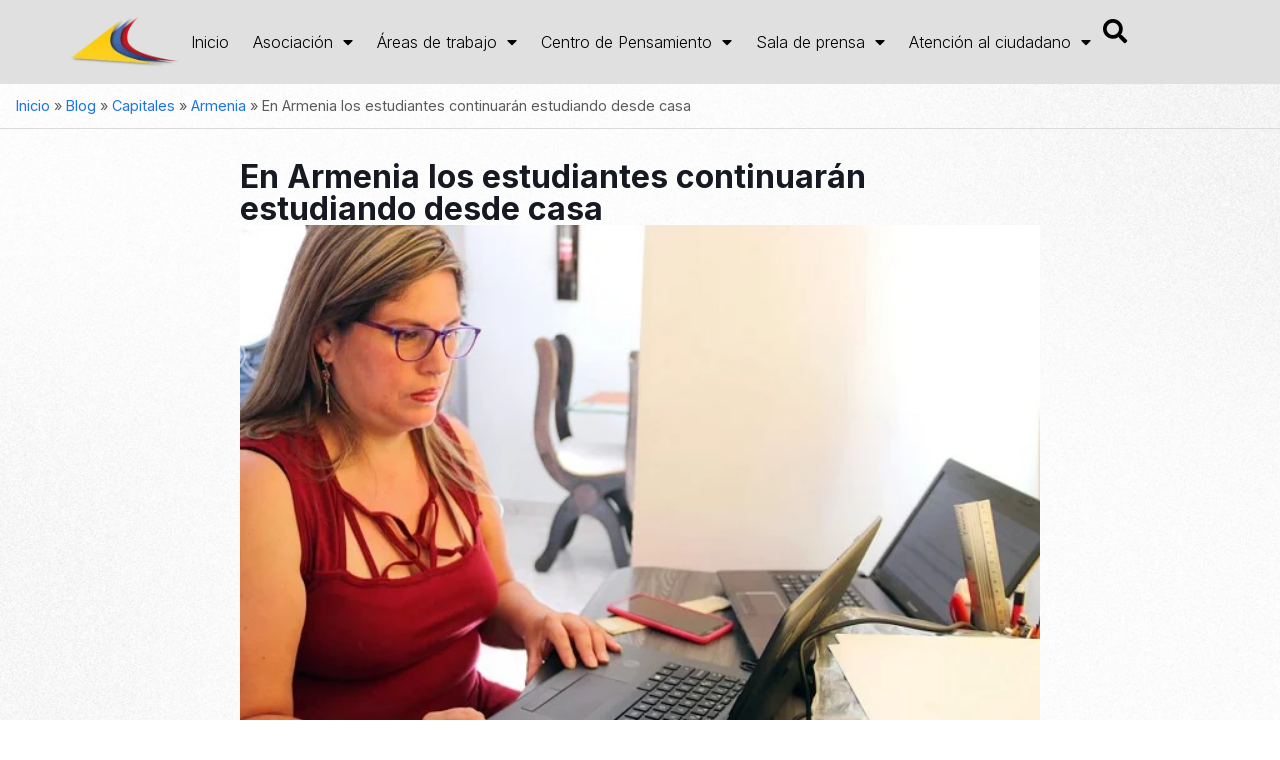

--- FILE ---
content_type: text/html; charset=UTF-8
request_url: https://www.asocapitales.co/2020/09/en-armenia-los-estudiantes-continuaran-estudiando-desde-casa/
body_size: 39560
content:
<!DOCTYPE html>
<html lang="es-CO">
<head>
	<meta charset="UTF-8">
	<meta name="viewport" content="width=device-width, initial-scale=1.0, viewport-fit=cover" />		<meta name='robots' content='index, follow, max-image-preview:large, max-snippet:-1, max-video-preview:-1' />
<meta name="keywords" content="ciudades, capitales, alcaldes, asocapitales"/>
<meta name="description" content="Asociación Colombiana de Ciudades Capitales"/>
<meta property="og:image" content="https://www.asocapitales.co/wp-content/uploads/2020/09/CLAUDIA_MARCELA_ENTREGA_COMPUTADORES_PARA_EDUCAR.jpg"/>
<meta property="og:url" content="https://www.asocapitales.co/2020/09/en-armenia-los-estudiantes-continuaran-estudiando-desde-casa/"/>
<meta property="og:type" content="article"/>
<meta property="og:title" content="En Armenia los estudiantes continuarán estudiando desde casa"/>
<meta property="og:description" content="La Alcaldía de Armenia, a través de la Secretaría de Educación, ha ratificado su decisión de que los niños, niñas, jóvenes y adolescentes de la ciudad […]"/>
<link rel="alternate" hreflang="es-CO" href="https://www.asocapitales.co/2020/09/en-armenia-los-estudiantes-continuaran-estudiando-desde-casa/"/>
<!-- Google tag (gtag.js) -->
<script async src="https://www.googletagmanager.com/gtag/js?id=G-52ZFRJ23YX"></script>
<script>
  window.dataLayer = window.dataLayer || [];
  function gtag(){dataLayer.push(arguments);}
  gtag('js', new Date());

  gtag('config', 'G-52ZFRJ23YX');
</script><meta name="format-detection" content="telephone=no">
<meta name="viewport" content="width=device-width, initial-scale=1, maximum-scale=1" />
<link rel="shortcut icon" href="https://www.asocapitales.co/wp-content/uploads/2015/10/isologo.png#3969" type="image/x-icon" />
<link rel="apple-touch-icon" href="https://www.asocapitales.co/wp-content/uploads/2015/10/isologo.png#3969" />
<meta name="theme-color" content="#ffffff" media="(prefers-color-scheme: light)">
<meta name="theme-color" content="#ffffff" media="(prefers-color-scheme: dark)">

	<!-- This site is optimized with the Yoast SEO plugin v26.7 - https://yoast.com/wordpress/plugins/seo/ -->
	<title>En Armenia los estudiantes continuarán estudiando desde casa - Asocapitales</title>
	<meta name="description" content="La Asociación Colombiana de Ciudades Capitales es una organización sin ánimo de lucro que desarrolla la agenda común de las capitales de Colombia." />
	<link rel="canonical" href="https://www.asocapitales.co/2020/09/en-armenia-los-estudiantes-continuaran-estudiando-desde-casa/" />
	<meta property="og:locale" content="es_ES" />
	<meta property="og:type" content="article" />
	<meta property="og:title" content="En Armenia los estudiantes continuarán estudiando desde casa - Asocapitales" />
	<meta property="og:description" content="La Asociación Colombiana de Ciudades Capitales es una organización sin ánimo de lucro que desarrolla la agenda común de las capitales de Colombia." />
	<meta property="og:url" content="https://www.asocapitales.co/2020/09/en-armenia-los-estudiantes-continuaran-estudiando-desde-casa/" />
	<meta property="og:site_name" content="Asocapitales" />
	<meta property="article:publisher" content="https://facebook.com/asocapitales" />
	<meta property="article:published_time" content="2020-09-30T18:39:26+00:00" />
	<meta property="article:modified_time" content="2020-09-30T18:39:28+00:00" />
	<meta property="og:image" content="https://www.asocapitales.co/wp-content/uploads/2020/09/CLAUDIA_MARCELA_ENTREGA_COMPUTADORES_PARA_EDUCAR.jpg" />
	<meta property="og:image:width" content="640" />
	<meta property="og:image:height" content="428" />
	<meta property="og:image:type" content="image/jpeg" />
	<meta name="author" content="David Colmenares" />
	<meta name="twitter:card" content="summary_large_image" />
	<meta name="twitter:creator" content="@asocapitales" />
	<meta name="twitter:site" content="@asocapitales" />
	<meta name="twitter:label1" content="Escrito por" />
	<meta name="twitter:data1" content="David Colmenares" />
	<meta name="twitter:label2" content="Tiempo de lectura" />
	<meta name="twitter:data2" content="1 minuto" />
	<script type="application/ld+json" class="yoast-schema-graph">{"@context":"https://schema.org","@graph":[{"@type":"Article","@id":"https://www.asocapitales.co/2020/09/en-armenia-los-estudiantes-continuaran-estudiando-desde-casa/#article","isPartOf":{"@id":"https://www.asocapitales.co/2020/09/en-armenia-los-estudiantes-continuaran-estudiando-desde-casa/"},"author":{"name":"David Colmenares","@id":"https://www.asocapitales.co/#/schema/person/1bccba62af386ad51ec4b5e5d89ff07f"},"headline":"En Armenia los estudiantes continuarán estudiando desde casa","datePublished":"2020-09-30T18:39:26+00:00","dateModified":"2020-09-30T18:39:28+00:00","mainEntityOfPage":{"@id":"https://www.asocapitales.co/2020/09/en-armenia-los-estudiantes-continuaran-estudiando-desde-casa/"},"wordCount":185,"publisher":{"@id":"https://www.asocapitales.co/#organization"},"image":{"@id":"https://www.asocapitales.co/2020/09/en-armenia-los-estudiantes-continuaran-estudiando-desde-casa/#primaryimage"},"thumbnailUrl":"https://www.asocapitales.co/wp-content/uploads/2020/09/CLAUDIA_MARCELA_ENTREGA_COMPUTADORES_PARA_EDUCAR.jpg","articleSection":["Armenia","Capitales"],"inLanguage":"es-CO"},{"@type":"WebPage","@id":"https://www.asocapitales.co/2020/09/en-armenia-los-estudiantes-continuaran-estudiando-desde-casa/","url":"https://www.asocapitales.co/2020/09/en-armenia-los-estudiantes-continuaran-estudiando-desde-casa/","name":"En Armenia los estudiantes continuarán estudiando desde casa - Asocapitales","isPartOf":{"@id":"https://www.asocapitales.co/#website"},"primaryImageOfPage":{"@id":"https://www.asocapitales.co/2020/09/en-armenia-los-estudiantes-continuaran-estudiando-desde-casa/#primaryimage"},"image":{"@id":"https://www.asocapitales.co/2020/09/en-armenia-los-estudiantes-continuaran-estudiando-desde-casa/#primaryimage"},"thumbnailUrl":"https://www.asocapitales.co/wp-content/uploads/2020/09/CLAUDIA_MARCELA_ENTREGA_COMPUTADORES_PARA_EDUCAR.jpg","datePublished":"2020-09-30T18:39:26+00:00","dateModified":"2020-09-30T18:39:28+00:00","description":"La Asociación Colombiana de Ciudades Capitales es una organización sin ánimo de lucro que desarrolla la agenda común de las capitales de Colombia.","breadcrumb":{"@id":"https://www.asocapitales.co/2020/09/en-armenia-los-estudiantes-continuaran-estudiando-desde-casa/#breadcrumb"},"inLanguage":"es-CO","potentialAction":[{"@type":"ReadAction","target":["https://www.asocapitales.co/2020/09/en-armenia-los-estudiantes-continuaran-estudiando-desde-casa/"]}]},{"@type":"ImageObject","inLanguage":"es-CO","@id":"https://www.asocapitales.co/2020/09/en-armenia-los-estudiantes-continuaran-estudiando-desde-casa/#primaryimage","url":"https://www.asocapitales.co/wp-content/uploads/2020/09/CLAUDIA_MARCELA_ENTREGA_COMPUTADORES_PARA_EDUCAR.jpg","contentUrl":"https://www.asocapitales.co/wp-content/uploads/2020/09/CLAUDIA_MARCELA_ENTREGA_COMPUTADORES_PARA_EDUCAR.jpg","width":640,"height":428},{"@type":"BreadcrumbList","@id":"https://www.asocapitales.co/2020/09/en-armenia-los-estudiantes-continuaran-estudiando-desde-casa/#breadcrumb","itemListElement":[{"@type":"ListItem","position":1,"name":"Inicio","item":"https://www.asocapitales.co/"},{"@type":"ListItem","position":2,"name":"Blog","item":"https://www.asocapitales.co/blog/"},{"@type":"ListItem","position":3,"name":"Capitales","item":"https://www.asocapitales.co/category/capitales/"},{"@type":"ListItem","position":4,"name":"Armenia","item":"https://www.asocapitales.co/category/capitales/armenia/"},{"@type":"ListItem","position":5,"name":"En Armenia los estudiantes continuarán estudiando desde casa"}]},{"@type":"WebSite","@id":"https://www.asocapitales.co/#website","url":"https://www.asocapitales.co/","name":"Asocapitales","description":"Asociación Colombiana de Ciudades Capitales","publisher":{"@id":"https://www.asocapitales.co/#organization"},"potentialAction":[{"@type":"SearchAction","target":{"@type":"EntryPoint","urlTemplate":"https://www.asocapitales.co/?s={search_term_string}"},"query-input":{"@type":"PropertyValueSpecification","valueRequired":true,"valueName":"search_term_string"}}],"inLanguage":"es-CO"},{"@type":"Organization","@id":"https://www.asocapitales.co/#organization","name":"Asocapitales","url":"https://www.asocapitales.co/","logo":{"@type":"ImageObject","inLanguage":"es-CO","@id":"https://www.asocapitales.co/#/schema/logo/image/","url":"https://www.asocapitales.co/wp-content/uploads/2025/10/asocapitales_logo_footer.png","contentUrl":"https://www.asocapitales.co/wp-content/uploads/2025/10/asocapitales_logo_footer.png","width":424,"height":111,"caption":"Asocapitales"},"image":{"@id":"https://www.asocapitales.co/#/schema/logo/image/"},"sameAs":["https://facebook.com/asocapitales","https://x.com/asocapitales","https://instagram.com/asocapitales_?igshid=YmMyMTA2M2Y=","https://www.linkedin.com/company/asocapitales/","https://youtube.com/@Asocapitales?si=snsuc17nucjMG18R"]},{"@type":"Person","@id":"https://www.asocapitales.co/#/schema/person/1bccba62af386ad51ec4b5e5d89ff07f","name":"David Colmenares","url":"https://www.asocapitales.co/author/davidcol/"}]}</script>
	<!-- / Yoast SEO plugin. -->


<link rel="alternate" type="application/rss+xml" title="Asocapitales &raquo; Feed" href="https://www.asocapitales.co/feed/" />
<link rel="alternate" type="application/rss+xml" title="Asocapitales &raquo; RSS de los comentarios" href="https://www.asocapitales.co/comments/feed/" />
<link rel="alternate" title="oEmbed (JSON)" type="application/json+oembed" href="https://www.asocapitales.co/wp-json/oembed/1.0/embed?url=https%3A%2F%2Fwww.asocapitales.co%2F2020%2F09%2Fen-armenia-los-estudiantes-continuaran-estudiando-desde-casa%2F" />
<link rel="alternate" title="oEmbed (XML)" type="text/xml+oembed" href="https://www.asocapitales.co/wp-json/oembed/1.0/embed?url=https%3A%2F%2Fwww.asocapitales.co%2F2020%2F09%2Fen-armenia-los-estudiantes-continuaran-estudiando-desde-casa%2F&#038;format=xml" />
<style id='wp-img-auto-sizes-contain-inline-css' type='text/css'>
img:is([sizes=auto i],[sizes^="auto," i]){contain-intrinsic-size:3000px 1500px}
/*# sourceURL=wp-img-auto-sizes-contain-inline-css */
</style>

<style id='pdfp-pdfposter-style-inline-css' type='text/css'>
.wp-block-pdfp-pdf-poster{overflow:hidden}.pdfp_wrapper .pdf{position:relative}.pdfp_wrapper.pdfp_popup_enabled .iframe_wrapper{display:none}.pdfp_wrapper.pdfp_popup_enabled .iframe_wrapper:fullscreen{display:block}.pdfp_wrapper .iframe_wrapper{height:100%;width:100%}.pdfp_wrapper .iframe_wrapper:fullscreen iframe{height:100vh!important}.pdfp_wrapper .iframe_wrapper iframe{width:100%}.pdfp_wrapper .iframe_wrapper .close{background:#fff;border:1px solid #ddd;border-radius:3px;color:#222;cursor:pointer;display:none;font-family:sans-serif;font-size:36px;line-height:100%;padding:0 7px;position:absolute;right:12px;top:35px;z-index:9999}.pdfp_wrapper .iframe_wrapper:fullscreen .close{display:block}.pdfp_wrapper .pdfp_fullscreen_close{display:none}.pdfp_wrapper.pdfp_fullscreen_opened .pdfp_fullscreen_close{align-items:center;background:#fff;border-radius:3px;color:#222;cursor:pointer;display:flex;font-size:35px;height:30px;justify-content:center;overflow:hidden;padding-bottom:4px;position:fixed;right:20px;top:20px;width:32px}.pdfp_wrapper.pdfp_fullscreen_opened .pdfp_fullscreen_overlay{background:#2229;height:100%;left:0;position:fixed;top:0;width:100%}.pdfp_wrapper.pdfp_fullscreen_opened .iframe_wrapper{display:block;height:90vh;left:50%;max-width:95%;position:fixed;top:50%;transform:translate(-50%,-50%);width:900px;z-index:99999999999}.pdfp_wrapper iframe{border:none;outline:none}.pdfp-adobe-viewer{border:1px solid #ddd;border-radius:3px;cursor:pointer;outline:none;text-decoration:none}.pdfp_download{margin-right:15px}.cta_wrapper{display:flex;gap:10px;margin-bottom:10px;text-align:left}.cta_wrapper a{text-decoration:none!important}.cta_wrapper button{cursor:pointer}.pdfp_wrapper p{margin:10px 0;text-align:center}.popout-disabled{height:50px;position:absolute;right:12px;top:12px;width:50px}.pdfp_wrapper iframe{max-width:100%}.ViewSDK_hideOverflow[data-align=center]{margin-left:auto;margin-right:auto}.ViewSDK_hideOverflow[data-align=left]{margin-right:auto}.ViewSDK_hideOverflow[data-align=right]{margin-left:auto}@media screen and (max-width:768px){.pdfp_wrapper iframe{height:calc(100vw + 120px)}}@media screen and (max-width:576px){.cta_wrapper .pdfp_download{margin-bottom:10px;margin-right:0}.cta_wrapper .pdfp_download button{margin-right:0!important}.cta_wrapper{align-items:center;display:flex;flex-direction:column}}
.pdfp_wrapper .pdf{position:relative}.pdfp_wrapper .iframe_wrapper{height:100%;width:100%}.pdfp_wrapper .iframe_wrapper:fullscreen iframe{height:100vh!important}.pdfp_wrapper .iframe_wrapper iframe{width:100%}.pdfp_wrapper .iframe_wrapper .close{background:#fff;border:1px solid #ddd;border-radius:3px;color:#222;cursor:pointer;display:none;font-family:sans-serif;font-size:36px;line-height:100%;padding:0 7px;position:absolute;right:12px;top:35px;z-index:9999}.pdfp_wrapper .iframe_wrapper:fullscreen .close{display:block}.pdfp-adobe-viewer{border:1px solid #ddd;border-radius:3px;cursor:pointer;outline:none;text-decoration:none}.pdfp_download{margin-right:15px}.cta_wrapper{margin-bottom:10px}.pdfp_wrapper p{margin:10px 0;text-align:center}.popout-disabled{height:50px;position:absolute;right:12px;top:12px;width:50px}@media screen and (max-width:768px){.pdfp_wrapper iframe{height:calc(100vw + 120px)}}.ViewSDK_hideOverflow[data-align=center]{margin-left:auto;margin-right:auto}.ViewSDK_hideOverflow[data-align=left]{margin-right:auto}.ViewSDK_hideOverflow[data-align=right]{margin-left:auto}@media screen and (max-width:768px){.pdfp_wrapper iframe{height:calc(100vw + 120px)!important}}@media screen and (max-width:576px){.cta_wrapper .pdfp_download{margin-bottom:10px;margin-right:0}.cta_wrapper .pdfp_download button{margin-right:0!important}.cta_wrapper{align-items:center;display:flex;flex-direction:column}}.ViewSDK_fullScreenPDFViewer{background-color:#474747}.ViewSDK_fullScreenPDFViewer iframe{background:green;border:none;display:block;height:90%!important;margin:auto;max-width:1320px;position:relative;top:5%;width:90%!important}

/*# sourceURL=https://www.asocapitales.co/wp-content/plugins/pdf-poster/build/blocks/pdf-poster/view.css */
</style>
<style id='global-styles-inline-css' type='text/css'>
:root{--wp--preset--aspect-ratio--square: 1;--wp--preset--aspect-ratio--4-3: 4/3;--wp--preset--aspect-ratio--3-4: 3/4;--wp--preset--aspect-ratio--3-2: 3/2;--wp--preset--aspect-ratio--2-3: 2/3;--wp--preset--aspect-ratio--16-9: 16/9;--wp--preset--aspect-ratio--9-16: 9/16;--wp--preset--color--black: #000000;--wp--preset--color--cyan-bluish-gray: #abb8c3;--wp--preset--color--white: #ffffff;--wp--preset--color--pale-pink: #f78da7;--wp--preset--color--vivid-red: #cf2e2e;--wp--preset--color--luminous-vivid-orange: #ff6900;--wp--preset--color--luminous-vivid-amber: #fcb900;--wp--preset--color--light-green-cyan: #7bdcb5;--wp--preset--color--vivid-green-cyan: #00d084;--wp--preset--color--pale-cyan-blue: #8ed1fc;--wp--preset--color--vivid-cyan-blue: #0693e3;--wp--preset--color--vivid-purple: #9b51e0;--wp--preset--gradient--vivid-cyan-blue-to-vivid-purple: linear-gradient(135deg,rgb(6,147,227) 0%,rgb(155,81,224) 100%);--wp--preset--gradient--light-green-cyan-to-vivid-green-cyan: linear-gradient(135deg,rgb(122,220,180) 0%,rgb(0,208,130) 100%);--wp--preset--gradient--luminous-vivid-amber-to-luminous-vivid-orange: linear-gradient(135deg,rgb(252,185,0) 0%,rgb(255,105,0) 100%);--wp--preset--gradient--luminous-vivid-orange-to-vivid-red: linear-gradient(135deg,rgb(255,105,0) 0%,rgb(207,46,46) 100%);--wp--preset--gradient--very-light-gray-to-cyan-bluish-gray: linear-gradient(135deg,rgb(238,238,238) 0%,rgb(169,184,195) 100%);--wp--preset--gradient--cool-to-warm-spectrum: linear-gradient(135deg,rgb(74,234,220) 0%,rgb(151,120,209) 20%,rgb(207,42,186) 40%,rgb(238,44,130) 60%,rgb(251,105,98) 80%,rgb(254,248,76) 100%);--wp--preset--gradient--blush-light-purple: linear-gradient(135deg,rgb(255,206,236) 0%,rgb(152,150,240) 100%);--wp--preset--gradient--blush-bordeaux: linear-gradient(135deg,rgb(254,205,165) 0%,rgb(254,45,45) 50%,rgb(107,0,62) 100%);--wp--preset--gradient--luminous-dusk: linear-gradient(135deg,rgb(255,203,112) 0%,rgb(199,81,192) 50%,rgb(65,88,208) 100%);--wp--preset--gradient--pale-ocean: linear-gradient(135deg,rgb(255,245,203) 0%,rgb(182,227,212) 50%,rgb(51,167,181) 100%);--wp--preset--gradient--electric-grass: linear-gradient(135deg,rgb(202,248,128) 0%,rgb(113,206,126) 100%);--wp--preset--gradient--midnight: linear-gradient(135deg,rgb(2,3,129) 0%,rgb(40,116,252) 100%);--wp--preset--font-size--small: 13px;--wp--preset--font-size--medium: 20px;--wp--preset--font-size--large: 36px;--wp--preset--font-size--x-large: 42px;--wp--preset--spacing--20: 0.44rem;--wp--preset--spacing--30: 0.67rem;--wp--preset--spacing--40: 1rem;--wp--preset--spacing--50: 1.5rem;--wp--preset--spacing--60: 2.25rem;--wp--preset--spacing--70: 3.38rem;--wp--preset--spacing--80: 5.06rem;--wp--preset--shadow--natural: 6px 6px 9px rgba(0, 0, 0, 0.2);--wp--preset--shadow--deep: 12px 12px 50px rgba(0, 0, 0, 0.4);--wp--preset--shadow--sharp: 6px 6px 0px rgba(0, 0, 0, 0.2);--wp--preset--shadow--outlined: 6px 6px 0px -3px rgb(255, 255, 255), 6px 6px rgb(0, 0, 0);--wp--preset--shadow--crisp: 6px 6px 0px rgb(0, 0, 0);}:where(.is-layout-flex){gap: 0.5em;}:where(.is-layout-grid){gap: 0.5em;}body .is-layout-flex{display: flex;}.is-layout-flex{flex-wrap: wrap;align-items: center;}.is-layout-flex > :is(*, div){margin: 0;}body .is-layout-grid{display: grid;}.is-layout-grid > :is(*, div){margin: 0;}:where(.wp-block-columns.is-layout-flex){gap: 2em;}:where(.wp-block-columns.is-layout-grid){gap: 2em;}:where(.wp-block-post-template.is-layout-flex){gap: 1.25em;}:where(.wp-block-post-template.is-layout-grid){gap: 1.25em;}.has-black-color{color: var(--wp--preset--color--black) !important;}.has-cyan-bluish-gray-color{color: var(--wp--preset--color--cyan-bluish-gray) !important;}.has-white-color{color: var(--wp--preset--color--white) !important;}.has-pale-pink-color{color: var(--wp--preset--color--pale-pink) !important;}.has-vivid-red-color{color: var(--wp--preset--color--vivid-red) !important;}.has-luminous-vivid-orange-color{color: var(--wp--preset--color--luminous-vivid-orange) !important;}.has-luminous-vivid-amber-color{color: var(--wp--preset--color--luminous-vivid-amber) !important;}.has-light-green-cyan-color{color: var(--wp--preset--color--light-green-cyan) !important;}.has-vivid-green-cyan-color{color: var(--wp--preset--color--vivid-green-cyan) !important;}.has-pale-cyan-blue-color{color: var(--wp--preset--color--pale-cyan-blue) !important;}.has-vivid-cyan-blue-color{color: var(--wp--preset--color--vivid-cyan-blue) !important;}.has-vivid-purple-color{color: var(--wp--preset--color--vivid-purple) !important;}.has-black-background-color{background-color: var(--wp--preset--color--black) !important;}.has-cyan-bluish-gray-background-color{background-color: var(--wp--preset--color--cyan-bluish-gray) !important;}.has-white-background-color{background-color: var(--wp--preset--color--white) !important;}.has-pale-pink-background-color{background-color: var(--wp--preset--color--pale-pink) !important;}.has-vivid-red-background-color{background-color: var(--wp--preset--color--vivid-red) !important;}.has-luminous-vivid-orange-background-color{background-color: var(--wp--preset--color--luminous-vivid-orange) !important;}.has-luminous-vivid-amber-background-color{background-color: var(--wp--preset--color--luminous-vivid-amber) !important;}.has-light-green-cyan-background-color{background-color: var(--wp--preset--color--light-green-cyan) !important;}.has-vivid-green-cyan-background-color{background-color: var(--wp--preset--color--vivid-green-cyan) !important;}.has-pale-cyan-blue-background-color{background-color: var(--wp--preset--color--pale-cyan-blue) !important;}.has-vivid-cyan-blue-background-color{background-color: var(--wp--preset--color--vivid-cyan-blue) !important;}.has-vivid-purple-background-color{background-color: var(--wp--preset--color--vivid-purple) !important;}.has-black-border-color{border-color: var(--wp--preset--color--black) !important;}.has-cyan-bluish-gray-border-color{border-color: var(--wp--preset--color--cyan-bluish-gray) !important;}.has-white-border-color{border-color: var(--wp--preset--color--white) !important;}.has-pale-pink-border-color{border-color: var(--wp--preset--color--pale-pink) !important;}.has-vivid-red-border-color{border-color: var(--wp--preset--color--vivid-red) !important;}.has-luminous-vivid-orange-border-color{border-color: var(--wp--preset--color--luminous-vivid-orange) !important;}.has-luminous-vivid-amber-border-color{border-color: var(--wp--preset--color--luminous-vivid-amber) !important;}.has-light-green-cyan-border-color{border-color: var(--wp--preset--color--light-green-cyan) !important;}.has-vivid-green-cyan-border-color{border-color: var(--wp--preset--color--vivid-green-cyan) !important;}.has-pale-cyan-blue-border-color{border-color: var(--wp--preset--color--pale-cyan-blue) !important;}.has-vivid-cyan-blue-border-color{border-color: var(--wp--preset--color--vivid-cyan-blue) !important;}.has-vivid-purple-border-color{border-color: var(--wp--preset--color--vivid-purple) !important;}.has-vivid-cyan-blue-to-vivid-purple-gradient-background{background: var(--wp--preset--gradient--vivid-cyan-blue-to-vivid-purple) !important;}.has-light-green-cyan-to-vivid-green-cyan-gradient-background{background: var(--wp--preset--gradient--light-green-cyan-to-vivid-green-cyan) !important;}.has-luminous-vivid-amber-to-luminous-vivid-orange-gradient-background{background: var(--wp--preset--gradient--luminous-vivid-amber-to-luminous-vivid-orange) !important;}.has-luminous-vivid-orange-to-vivid-red-gradient-background{background: var(--wp--preset--gradient--luminous-vivid-orange-to-vivid-red) !important;}.has-very-light-gray-to-cyan-bluish-gray-gradient-background{background: var(--wp--preset--gradient--very-light-gray-to-cyan-bluish-gray) !important;}.has-cool-to-warm-spectrum-gradient-background{background: var(--wp--preset--gradient--cool-to-warm-spectrum) !important;}.has-blush-light-purple-gradient-background{background: var(--wp--preset--gradient--blush-light-purple) !important;}.has-blush-bordeaux-gradient-background{background: var(--wp--preset--gradient--blush-bordeaux) !important;}.has-luminous-dusk-gradient-background{background: var(--wp--preset--gradient--luminous-dusk) !important;}.has-pale-ocean-gradient-background{background: var(--wp--preset--gradient--pale-ocean) !important;}.has-electric-grass-gradient-background{background: var(--wp--preset--gradient--electric-grass) !important;}.has-midnight-gradient-background{background: var(--wp--preset--gradient--midnight) !important;}.has-small-font-size{font-size: var(--wp--preset--font-size--small) !important;}.has-medium-font-size{font-size: var(--wp--preset--font-size--medium) !important;}.has-large-font-size{font-size: var(--wp--preset--font-size--large) !important;}.has-x-large-font-size{font-size: var(--wp--preset--font-size--x-large) !important;}
:where(.wp-block-post-template.is-layout-flex){gap: 1.25em;}:where(.wp-block-post-template.is-layout-grid){gap: 1.25em;}
:where(.wp-block-term-template.is-layout-flex){gap: 1.25em;}:where(.wp-block-term-template.is-layout-grid){gap: 1.25em;}
:where(.wp-block-columns.is-layout-flex){gap: 2em;}:where(.wp-block-columns.is-layout-grid){gap: 2em;}
:root :where(.wp-block-pullquote){font-size: 1.5em;line-height: 1.6;}
/*# sourceURL=global-styles-inline-css */
</style>
<link rel='stylesheet' id='pdfp-public-css' href='https://www.asocapitales.co/wp-content/plugins/pdf-poster/build/public.css?ver=2.3.1' type='text/css' media='all' />
<link rel='stylesheet' id='sr7css-css' href='//www.asocapitales.co/wp-content/plugins/revslider/public/css/sr7.css?ver=6.7.37' type='text/css' media='all' />
<link rel='stylesheet' id='mfn-be-css' href='https://www.asocapitales.co/wp-content/themes/betheme/css/be.min.css?ver=28.1.6' type='text/css' media='all' />
<link rel='stylesheet' id='mfn-animations-css' href='https://www.asocapitales.co/wp-content/themes/betheme/assets/animations/animations.min.css?ver=28.1.6' type='text/css' media='all' />
<link rel='stylesheet' id='mfn-font-awesome-css' href='https://www.asocapitales.co/wp-content/themes/betheme/fonts/fontawesome/fontawesome.min.css?ver=28.1.6' type='text/css' media='all' />
<link rel='stylesheet' id='mfn-responsive-css' href='https://www.asocapitales.co/wp-content/themes/betheme/css/responsive.min.css?ver=28.1.6' type='text/css' media='all' />
<link rel='stylesheet' id='mfn-local-fonts-css' href='https://www.asocapitales.co/wp-content/uploads/betheme/fonts/mfn-local-fonts.css?ver=1' type='text/css' media='all' />
<link rel='stylesheet' id='dflip-style-css' href='https://www.asocapitales.co/wp-content/plugins/3d-flipbook-dflip-lite/assets/css/dflip.min.css?ver=2.4.20' type='text/css' media='all' />
<link rel='stylesheet' id='elementor-frontend-css' href='https://www.asocapitales.co/wp-content/plugins/elementor/assets/css/frontend.min.css?ver=3.34.1' type='text/css' media='all' />
<link rel='stylesheet' id='widget-image-css' href='https://www.asocapitales.co/wp-content/plugins/elementor/assets/css/widget-image.min.css?ver=3.34.1' type='text/css' media='all' />
<link rel='stylesheet' id='widget-nav-menu-css' href='https://www.asocapitales.co/wp-content/plugins/elementor-pro/assets/css/widget-nav-menu.min.css?ver=3.34.0' type='text/css' media='all' />
<link rel='stylesheet' id='widget-search-css' href='https://www.asocapitales.co/wp-content/plugins/elementor-pro/assets/css/widget-search.min.css?ver=3.34.0' type='text/css' media='all' />
<link rel='stylesheet' id='e-animation-bounceInUp-css' href='https://www.asocapitales.co/wp-content/plugins/elementor/assets/lib/animations/styles/bounceInUp.min.css?ver=3.34.1' type='text/css' media='all' />
<link rel='stylesheet' id='e-animation-fadeInUp-css' href='https://www.asocapitales.co/wp-content/plugins/elementor/assets/lib/animations/styles/fadeInUp.min.css?ver=3.34.1' type='text/css' media='all' />
<link rel='stylesheet' id='widget-off-canvas-css' href='https://www.asocapitales.co/wp-content/plugins/elementor-pro/assets/css/widget-off-canvas.min.css?ver=3.34.0' type='text/css' media='all' />
<link rel='stylesheet' id='e-sticky-css' href='https://www.asocapitales.co/wp-content/plugins/elementor-pro/assets/css/modules/sticky.min.css?ver=3.34.0' type='text/css' media='all' />
<link rel='stylesheet' id='e-animation-grow-css' href='https://www.asocapitales.co/wp-content/plugins/elementor/assets/lib/animations/styles/e-animation-grow.min.css?ver=3.34.1' type='text/css' media='all' />
<link rel='stylesheet' id='widget-social-icons-css' href='https://www.asocapitales.co/wp-content/plugins/elementor/assets/css/widget-social-icons.min.css?ver=3.34.1' type='text/css' media='all' />
<link rel='stylesheet' id='e-apple-webkit-css' href='https://www.asocapitales.co/wp-content/plugins/elementor/assets/css/conditionals/apple-webkit.min.css?ver=3.34.1' type='text/css' media='all' />
<link rel='stylesheet' id='widget-icon-list-css' href='https://www.asocapitales.co/wp-content/plugins/elementor/assets/css/widget-icon-list.min.css?ver=3.34.1' type='text/css' media='all' />
<link rel='stylesheet' id='widget-heading-css' href='https://www.asocapitales.co/wp-content/plugins/elementor/assets/css/widget-heading.min.css?ver=3.34.1' type='text/css' media='all' />
<link rel='stylesheet' id='widget-breadcrumbs-css' href='https://www.asocapitales.co/wp-content/plugins/elementor-pro/assets/css/widget-breadcrumbs.min.css?ver=3.34.0' type='text/css' media='all' />
<link rel='stylesheet' id='widget-post-info-css' href='https://www.asocapitales.co/wp-content/plugins/elementor-pro/assets/css/widget-post-info.min.css?ver=3.34.0' type='text/css' media='all' />
<link rel='stylesheet' id='elementor-icons-shared-0-css' href='https://www.asocapitales.co/wp-content/plugins/elementor/assets/lib/font-awesome/css/fontawesome.min.css?ver=5.15.3' type='text/css' media='all' />
<link rel='stylesheet' id='elementor-icons-fa-regular-css' href='https://www.asocapitales.co/wp-content/plugins/elementor/assets/lib/font-awesome/css/regular.min.css?ver=5.15.3' type='text/css' media='all' />
<link rel='stylesheet' id='elementor-icons-fa-solid-css' href='https://www.asocapitales.co/wp-content/plugins/elementor/assets/lib/font-awesome/css/solid.min.css?ver=5.15.3' type='text/css' media='all' />
<link rel='stylesheet' id='swiper-css' href='https://www.asocapitales.co/wp-content/plugins/elementor/assets/lib/swiper/v8/css/swiper.min.css?ver=8.4.5' type='text/css' media='all' />
<link rel='stylesheet' id='e-swiper-css' href='https://www.asocapitales.co/wp-content/plugins/elementor/assets/css/conditionals/e-swiper.min.css?ver=3.34.1' type='text/css' media='all' />
<link rel='stylesheet' id='widget-image-gallery-css' href='https://www.asocapitales.co/wp-content/plugins/elementor/assets/css/widget-image-gallery.min.css?ver=3.34.1' type='text/css' media='all' />
<link rel='stylesheet' id='widget-share-buttons-css' href='https://www.asocapitales.co/wp-content/plugins/elementor-pro/assets/css/widget-share-buttons.min.css?ver=3.34.0' type='text/css' media='all' />
<link rel='stylesheet' id='elementor-icons-fa-brands-css' href='https://www.asocapitales.co/wp-content/plugins/elementor/assets/lib/font-awesome/css/brands.min.css?ver=5.15.3' type='text/css' media='all' />
<link rel='stylesheet' id='widget-loop-common-css' href='https://www.asocapitales.co/wp-content/plugins/elementor-pro/assets/css/widget-loop-common.min.css?ver=3.34.0' type='text/css' media='all' />
<link rel='stylesheet' id='widget-loop-grid-css' href='https://www.asocapitales.co/wp-content/plugins/elementor-pro/assets/css/widget-loop-grid.min.css?ver=3.34.0' type='text/css' media='all' />
<link rel='stylesheet' id='elementor-icons-css' href='https://www.asocapitales.co/wp-content/plugins/elementor/assets/lib/eicons/css/elementor-icons.min.css?ver=5.45.0' type='text/css' media='all' />
<link rel='stylesheet' id='elementor-post-59520-css' href='https://www.asocapitales.co/wp-content/uploads/elementor/css/post-59520.css?ver=1768543042' type='text/css' media='all' />
<link rel='stylesheet' id='elementor-post-70905-css' href='https://www.asocapitales.co/wp-content/uploads/elementor/css/post-70905.css?ver=1768543042' type='text/css' media='all' />
<link rel='stylesheet' id='elementor-post-71146-css' href='https://www.asocapitales.co/wp-content/uploads/elementor/css/post-71146.css?ver=1768543042' type='text/css' media='all' />
<link rel='stylesheet' id='elementor-post-71170-css' href='https://www.asocapitales.co/wp-content/uploads/elementor/css/post-71170.css?ver=1768543047' type='text/css' media='all' />
<link rel='stylesheet' id='newsletter-css' href='https://www.asocapitales.co/wp-content/plugins/newsletter/style.css?ver=9.1.0' type='text/css' media='all' />
<link rel='stylesheet' id='mfn-static-css' href='https://www.asocapitales.co/wp-content/uploads/betheme/css/static.css?ver=28.1.6' type='text/css' media='all' />
<link rel='stylesheet' id='tmm-css' href='https://www.asocapitales.co/wp-content/plugins/team-members/inc/css/tmm_style.css?ver=6.9' type='text/css' media='all' />
<style id='mfn-dynamic-inline-css' type='text/css'>
@font-face{font-family:"Century Gothic Bold";src:url("https://www.asocapitales.co/wp-content/uploads/2023/12/GOTHICB0.ttf#60857") format("truetype");font-weight:normal;font-style:normal;font-display:swap}
form input.display-none{display:none!important}body{--mfn-featured-image: url(https://www.asocapitales.co/wp-content/uploads/2020/09/CLAUDIA_MARCELA_ENTREGA_COMPUTADORES_PARA_EDUCAR.jpg);}
/* Local Header Style 59735 */
.mcb-section .mcb-wrap .mcb-item-18972fd07 .mfn-icon-box .icon-wrapper{--mfn-header-menu-icon-size:15px;padding-right:5px;padding-bottom:5px;padding-left:5px;padding-top:5px;border-radius:25px 25px 25px 25px;}.mcb-section .mcb-wrap .mcb-item-18972fd07 .icon-wrapper{background-color:#FFFFFF;--mfn-header-icon-color:#0C0C0C;}.mcb-section .mcb-wrap .mcb-item-18972fd07 .mfn-icon-box:hover .icon-wrapper{background-color:#03A9F4;--mfn-header-icon-color:#FFFFFF;}.mcb-section .mcb-wrap .mcb-item-18972fd07 .mfn-icon-box .icon-wrapper .header-cart-count,.mcb-section .mcb-wrap .mcb-item-18972fd07 .mfn-icon-box .icon-wrapper .header-wishlist-count{top:-9px;right:-11px;}.mcb-section .mcb-wrap .mcb-item-5bd452955 .mfn-icon-box .icon-wrapper{--mfn-header-menu-icon-size:15px;padding-top:5px;padding-right:5px;padding-bottom:5px;padding-left:5px;border-radius:25px 25px 25px 25px;}.mcb-section .mcb-wrap .mcb-item-5bd452955 .icon-wrapper{background-color:#FFFFFF;--mfn-header-icon-color:#3B5998;}.mcb-section .mcb-wrap .mcb-item-5bd452955 .mfn-icon-box:hover .icon-wrapper{background-color:#03A9F4;--mfn-header-icon-color:#FFFFFF;}.mcb-section .mcb-wrap .mcb-item-5bd452955 .mfn-icon-box .icon-wrapper .header-cart-count,.mcb-section .mcb-wrap .mcb-item-5bd452955 .mfn-icon-box .icon-wrapper .header-wishlist-count{top:-9px;right:-11px;}.mcb-section .mcb-wrap .mcb-item-05433fff2 .mfn-icon-box .icon-wrapper{--mfn-header-menu-icon-size:16px;padding-top:5px;padding-right:5px;padding-bottom:5px;padding-left:5px;border-radius:25px 25px 25px 25px;}.mcb-section .mcb-wrap .mcb-item-05433fff2 .icon-wrapper{background-color:#FFFFFF;--mfn-header-icon-color:#D43089;}.mcb-section .mcb-wrap .mcb-item-05433fff2 .mfn-icon-box:hover .icon-wrapper{background-color:#03A9F4;--mfn-header-icon-color:#FFFFFF;}.mcb-section .mcb-wrap .mcb-item-05433fff2 .mfn-icon-box .icon-wrapper .header-cart-count,.mcb-section .mcb-wrap .mcb-item-05433fff2 .mfn-icon-box .icon-wrapper .header-wishlist-count{top:-9px;right:-11px;}.mcb-section .mcb-wrap .mcb-item-bb487509f .mfn-icon-box .icon-wrapper{--mfn-header-menu-icon-size:15px;padding-top:5px;padding-right:5px;padding-bottom:5px;padding-left:5px;border-radius:25px 25px 25px 25px;}.mcb-section .mcb-wrap .mcb-item-bb487509f .icon-wrapper{background-color:#FFFFFF;border-style:none;border-color:#FFFFFF;--mfn-header-icon-color:#0E76A8;}.mcb-section .mcb-wrap .mcb-item-bb487509f .mfn-icon-box:hover .icon-wrapper{background-color:#03A9F4;--mfn-header-icon-color:#FFFFFF;}.mcb-section .mcb-wrap .mcb-item-bb487509f .mfn-icon-box .icon-wrapper .header-cart-count,.mcb-section .mcb-wrap .mcb-item-bb487509f .mfn-icon-box .icon-wrapper .header-wishlist-count{top:-9px;right:-11px;}.mcb-section .mcb-wrap .mcb-item-u38kp1qz .mfn-icon-box .icon-wrapper{--mfn-header-menu-icon-size:15px;padding-right:5px;padding-bottom:5px;padding-left:5px;padding-top:5px;border-radius:25px 25px 25px 25px;}.mcb-section .mcb-wrap .mcb-item-u38kp1qz .icon-wrapper{background-color:#FFFFFF;--mfn-header-icon-color:#FF0000;}.mcb-section .mcb-wrap .mcb-item-u38kp1qz .mfn-icon-box:hover .icon-wrapper{background-color:#03A9F4;--mfn-header-icon-color:#FFFFFF;}.mcb-section .mcb-wrap .mcb-item-u38kp1qz .mfn-icon-box .icon-wrapper .header-cart-count,.mcb-section .mcb-wrap .mcb-item-u38kp1qz .mfn-icon-box .icon-wrapper .header-wishlist-count{top:-9px;right:-11px;}.mcb-section .mcb-wrap-5eb6607cd{flex-grow:unset;}.mcb-section .mcb-wrap-5eb6607cd .mcb-wrap-inner-5eb6607cd{margin-left:1em;align-items:center;justify-content:flex-start;}.mcb-section .mcb-wrap .mcb-item-552e1a70f .mfn-icon-box .icon-wrapper{--mfn-header-menu-icon-size:18px;margin-right:10px;}.mcb-section .mcb-wrap .mcb-item-552e1a70f .icon-wrapper{--mfn-header-icon-color:#FFFFFF;}.mcb-section .mcb-wrap .mcb-item-552e1a70f .mfn-icon-box:hover .icon-wrapper{--mfn-header-icon-color:#4C20CB;}.mcb-section .mcb-wrap .mcb-item-552e1a70f .mfn-icon-box .icon-wrapper .header-cart-count,.mcb-section .mcb-wrap .mcb-item-552e1a70f .mfn-icon-box .icon-wrapper .header-wishlist-count{top:initial;bottom:initial;right:-11px;left:initial;}.mcb-section .mcb-wrap .mcb-item-552e1a70f .desc-wrapper{font-size:14px;}.mcb-section .mcb-wrap .mcb-item-552e1a70f .mfn-icon-box .desc-wrapper{color:#FFFFFF;}.mcb-section .mcb-wrap .mcb-item-552e1a70f .mfn-icon-box:hover .desc-wrapper{color:#03A9F4;}.mcb-section .mcb-wrap .mcb-item-552e1a70f .mcb-column-inner-552e1a70f{margin-right:1em;}.mcb-section .mcb-wrap .mcb-item-552e1a70f{position:relative;top:initial;bottom:initial;left:initial;right:initial;}.mcb-section .mcb-wrap .mcb-item-bd2f0586a .mfn-icon-box .icon-wrapper{--mfn-header-menu-icon-size:18px;margin-right:10px;}.mcb-section .mcb-wrap .mcb-item-bd2f0586a .icon-wrapper{--mfn-header-icon-color:#FFFFFF;}.mcb-section .mcb-wrap .mcb-item-bd2f0586a .mfn-icon-box:hover .icon-wrapper{--mfn-header-icon-color:#4C20CB;}.mcb-section .mcb-wrap .mcb-item-bd2f0586a .mfn-icon-box .icon-wrapper .header-cart-count,.mcb-section .mcb-wrap .mcb-item-bd2f0586a .mfn-icon-box .icon-wrapper .header-wishlist-count{top:-9px;right:-11px;}.mcb-section .mcb-wrap .mcb-item-bd2f0586a .desc-wrapper{font-size:14px;}.mcb-section .mcb-wrap .mcb-item-bd2f0586a .mfn-icon-box .desc-wrapper{color:#FFFFFF;}.mcb-section .mcb-wrap .mcb-item-bd2f0586a .mfn-icon-box:hover .desc-wrapper{color:#03A9F4;}.mcb-section .mcb-wrap-d993ff914{flex-grow:1;}.mcb-section .mcb-wrap-d993ff914 .mcb-wrap-inner-d993ff914{margin-right:1em;align-items:center;justify-content:flex-end;}section.mcb-section-14mhgv0x{padding-top:10px;padding-bottom:10px;background-color:#1D71B8;}section.mcb-section-14mhgv0x .mcb-section-inner-14mhgv0x{align-content:center;align-items:center;}.mcb-section .mcb-wrap-vb08qnps{flex-grow:1;}.mcb-section .mcb-wrap-vb08qnps .mcb-wrap-inner-vb08qnps{align-items:center;justify-content:center;}.mcb-section .mcb-wrap .mcb-item-9bffeef2r .logo-wrapper{align-items:center;}.mcb-section .mcb-wrap .mcb-item-9bffeef2r{width:500px;}.mcb-section .mcb-wrap-s0eud7hda{flex-grow:1;}.mcb-section .mcb-wrap-s0eud7hda .mcb-wrap-inner-s0eud7hda{align-items:center;justify-content:center;}.mcb-section .mcb-wrap-12znekl6{flex-grow:1;}.mcb-section .mcb-wrap-12znekl6 .mcb-wrap-inner-12znekl6{align-items:center;}section.mcb-section-zfz6krai .mcb-section-inner-zfz6krai{align-content:center;align-items:center;justify-content:center;}section.mcb-section-zfz6krai{background-color:#FFFFFF;}.mcb-section .mcb-wrap .mcb-item-f7f7frb1 .logo-wrapper{align-items:center;}.mcb-section .mcb-wrap-gt93npgib{flex-grow:1;}.mcb-section .mcb-wrap-gt93npgib .mcb-wrap-inner-gt93npgib{align-items:center;}section.mcb-section-ynvgqguz .mcb-section-inner-ynvgqguz{align-content:center;align-items:center;justify-content:center;}section.mcb-section-ynvgqguz{background-color:#FFFFFF;}.mcb-section .mcb-wrap .mcb-item-11b09m64 .mfn-icon-box .icon-wrapper{--mfn-header-menu-icon-size:15px;padding-right:5px;padding-bottom:5px;padding-left:5px;padding-top:5px;border-radius:0 0 0 0;}.mcb-section .mcb-wrap .mcb-item-11b09m64 .icon-wrapper{--mfn-header-icon-color:#FFFFFF;}.mcb-section .mcb-wrap .mcb-item-11b09m64 .mfn-icon-box:hover .icon-wrapper{--mfn-header-icon-color:#03A9F4;}.mcb-section .mcb-wrap .mcb-item-11b09m64 .mfn-icon-box .icon-wrapper .header-cart-count,.mcb-section .mcb-wrap .mcb-item-11b09m64 .mfn-icon-box .icon-wrapper .header-wishlist-count{top:-9px;right:-11px;}.mcb-section .mcb-wrap .mcb-item-q1cl53ov9 .mfn-icon-box .icon-wrapper{--mfn-header-menu-icon-size:15px;padding-top:5px;padding-right:5px;padding-bottom:5px;padding-left:5px;border-radius:0 0 0 0;}.mcb-section .mcb-wrap .mcb-item-q1cl53ov9 .icon-wrapper{--mfn-header-icon-color:#FFFFFF;}.mcb-section .mcb-wrap .mcb-item-q1cl53ov9 .mfn-icon-box:hover .icon-wrapper{--mfn-header-icon-color:#03A9F4;}.mcb-section .mcb-wrap .mcb-item-q1cl53ov9 .mfn-icon-box .icon-wrapper .header-cart-count,.mcb-section .mcb-wrap .mcb-item-q1cl53ov9 .mfn-icon-box .icon-wrapper .header-wishlist-count{top:-9px;right:-11px;}.mcb-section .mcb-wrap .mcb-item-yi4709hhj .mfn-icon-box .icon-wrapper{--mfn-header-menu-icon-size:16px;padding-top:5px;padding-right:5px;padding-bottom:5px;padding-left:5px;border-radius:0 0 0 0;}.mcb-section .mcb-wrap .mcb-item-yi4709hhj .icon-wrapper{--mfn-header-icon-color:#FFFFFF;}.mcb-section .mcb-wrap .mcb-item-yi4709hhj .mfn-icon-box:hover .icon-wrapper{--mfn-header-icon-color:#03A9F4;}.mcb-section .mcb-wrap .mcb-item-yi4709hhj .mfn-icon-box .icon-wrapper .header-cart-count,.mcb-section .mcb-wrap .mcb-item-yi4709hhj .mfn-icon-box .icon-wrapper .header-wishlist-count{top:-9px;right:-11px;}.mcb-section .mcb-wrap .mcb-item-c23rkk38os .mfn-icon-box .icon-wrapper{--mfn-header-menu-icon-size:15px;padding-top:5px;padding-right:5px;padding-bottom:5px;padding-left:5px;border-radius:0 0 0 0;}.mcb-section .mcb-wrap .mcb-item-c23rkk38os .icon-wrapper{border-style:none;border-color:#FFFFFF;--mfn-header-icon-color:#FFFFFF;}.mcb-section .mcb-wrap .mcb-item-c23rkk38os .mfn-icon-box:hover .icon-wrapper{--mfn-header-icon-color:#03A9F4;}.mcb-section .mcb-wrap .mcb-item-c23rkk38os .mfn-icon-box .icon-wrapper .header-cart-count,.mcb-section .mcb-wrap .mcb-item-c23rkk38os .mfn-icon-box .icon-wrapper .header-wishlist-count{top:-9px;right:-11px;}.mcb-section .mcb-wrap .mcb-item-bzwzjpm1v .mfn-icon-box .icon-wrapper{--mfn-header-menu-icon-size:15px;padding-right:5px;padding-bottom:5px;padding-left:5px;padding-top:5px;border-radius:0 0 0 0;}.mcb-section .mcb-wrap .mcb-item-bzwzjpm1v .icon-wrapper{--mfn-header-icon-color:#FFFFFF;}.mcb-section .mcb-wrap .mcb-item-bzwzjpm1v .mfn-icon-box:hover .icon-wrapper{--mfn-header-icon-color:#03A9F4;}.mcb-section .mcb-wrap .mcb-item-bzwzjpm1v .mfn-icon-box .icon-wrapper .header-cart-count,.mcb-section .mcb-wrap .mcb-item-bzwzjpm1v .mfn-icon-box .icon-wrapper .header-wishlist-count{top:-9px;right:-11px;}.mcb-section .mcb-wrap-gqgf9jvz5{flex-grow:unset;}.mcb-section .mcb-wrap-gqgf9jvz5 .mcb-wrap-inner-gqgf9jvz5{margin-left:1em;align-items:center;justify-content:flex-start;}.mcb-section .mcb-wrap .mcb-item-jpthmgx1m .desc,.mcb-section .mcb-wrap .mcb-item-jpthmgx1m .desc a{color:#FFFFFF;}.mcb-section .mcb-wrap .mcb-item-zvoumsh7e .mfn-header-tmpl-menu-sidebar .mfn-header-tmpl-menu-sidebar-wrapper{align-items:center;}.mcb-section .mcb-wrap .mcb-item-zvoumsh7e .icon-wrapper i{color:#FFFFFF;}.mcb-section .mcb-wrap .mcb-item-zvoumsh7e .mfn-icon-box:hover .icon-wrapper i{color:#2196F3;}.mcb-section .mcb-wrap .mcb-item-zvoumsh7e .mfn-header-tmpl-menu-sidebar .mfn-close-icon{font-size:20px;}.mcb-section .mcb-wrap-viukzbgze{flex-grow:1;}.mcb-section .mcb-wrap-viukzbgze .mcb-wrap-inner-viukzbgze{align-items:center;}section.mcb-section-e68nh4eue .mcb-section-inner-e68nh4eue{align-items:center;}section.mcb-section-e68nh4eue{background-color:#1D71B8;}.mcb-section .mcb-wrap .mcb-item-ff1xwih2h .mfn-header-menu{justify-content:center;}.mcb-section .mcb-wrap .mcb-item-ff1xwih2h .mfn-header-menu > li.mfn-menu-li{flex-grow:unset;}.mcb-section .mcb-wrap .mcb-item-ff1xwih2h .mfn-header-menu > li.mfn-menu-li > a.mfn-menu-link{font-family:'Inter';text-decoration:none;font-size:16px;border-style:none;}.mcb-section .mcb-wrap .mcb-item-ff1xwih2h .mfn-header-menu > li.mfn-menu-li:hover > a.mfn-menu-link{color:#009FE3;}.mcb-section .mcb-wrap .mcb-item-ff1xwih2h .mfn-header-menu > li.current-menu-item > a.mfn-menu-link, .mcb-section .mcb-wrap .mcb-item-ff1xwih2h .mfn-header-menu > li.current-menu-ancestor > a.mfn-menu-link, .mcb-section .mcb-wrap .mcb-item-ff1xwih2h .mfn-header-menu > li.current-product_cat-ancestor > a.mfn-menu-link{color:#009FE3;}.mcb-section .mcb-wrap .mcb-item-ff1xwih2h .mfn-header-menu a.mfn-menu-link:hover > .mfn-menu-item-icon > i{color:#009FE3;}.mcb-section .mcb-wrap .mcb-item-ff1xwih2h .mfn-header-menu > li.current-menu-item.mfn-menu-li > a.mfn-menu-link > .mfn-menu-item-icon i{color:#009FE3;}.mcb-section .mcb-wrap .mcb-item-ff1xwih2h .mfn-header-menu > li.mfn-menu-li > a.mfn-menu-link:hover .mfn-menu-subicon i{color:#009FE3;}.mcb-section .mcb-wrap .mcb-item-ff1xwih2h .mfn-header-menu > li.current-menu-item.mfn-menu-li > a.mfn-menu-link .mfn-menu-subicon i{color:#009FE3;}.mcb-section .mcb-wrap .mcb-item-ff1xwih2h .mfn-header-menu li.mfn-menu-li ul.mfn-submenu li.mfn-menu-li a.mfn-menu-link{font-family:'Lato';font-size:17px;}.mcb-section .mcb-wrap .mcb-item-ff1xwih2h .mfn-header-menu li.mfn-menu-li ul.mfn-submenu li.mfn-menu-li a.mfn-menu-link:hover{color:#009FE3;}.mcb-section .mcb-wrap .mcb-item-ff1xwih2h .mfn-header-menu li.mfn-menu-li ul.mfn-submenu li.current-menu-item.mfn-menu-li > a.mfn-menu-link{color:#009fe3;}.mcb-section .mcb-wrap .mcb-item-ff1xwih2h .mfn-header-menu li.mfn-menu-li ul.mfn-submenu li.mfn-menu-li:hover > a.mfn-menu-link > .mfn-menu-item-icon > i{color:#009FE3;}.mcb-section .mcb-wrap .mcb-item-ff1xwih2h .mfn-header-menu li.mfn-menu-li ul.mfn-submenu > li.current-menu-item.mfn-menu-li > a.mfn-menu-link > .mfn-menu-item-icon i{color:#009FE3;}.mcb-section .mcb-wrap .mcb-item-ff1xwih2h .mfn-header-menu li.mfn-menu-li ul.mfn-submenu > li.mfn-menu-li > a.mfn-menu-link:hover .mfn-menu-sub-subicon i{color:#009FE3;}.mcb-section .mcb-wrap .mcb-item-ff1xwih2h .mfn-header-menu li.mfn-menu-li ul.mfn-submenu > li.current-menu-item.mfn-menu-li > a.mfn-menu-link .mfn-menu-sub-subicon i{color:#009FE3;}.mcb-section .mcb-wrap .mcb-item-ff1xwih2h .mcb-column-inner-ff1xwih2h{padding-top:1em;padding-bottom:1em;border-style:none;border-color:#008BA4;border-width:0 0 1px 0;}.mcb-section .mcb-wrap-asusy654j{flex-grow:1;}.mcb-section .mcb-wrap-asusy654j .mcb-wrap-inner-asusy654j{align-items:center;border-style:solid;border-color:#1D71B8;border-width:0 0 3px 0;}section.mcb-section-u398vvvpn{margin-bottom:1em;background-color:#FFFFFF;}section.mcb-section-u398vvvpn .mcb-section-inner-u398vvvpn{align-content:center;align-items:center;justify-content:center;}.mcb-section .mcb-wrap .mcb-item-5597cd80e .logo-wrapper{align-items:center;}.mcb-section .mcb-wrap .mcb-item-5597cd80e{width:250px;}.mcb-section .mcb-wrap-5c681990d{flex-grow:1;}.mcb-section .mcb-wrap-5c681990d .mcb-wrap-inner-5c681990d{align-items:center;}.mcb-section .mcb-wrap .mcb-item-d6daf0966 .mfn-icon-box .icon-wrapper{--mfn-header-menu-icon-size:16px;margin-right:10px;}.mcb-section .mcb-wrap .mcb-item-d6daf0966 .icon-wrapper{--mfn-header-icon-color:#000;}.mcb-section .mcb-wrap .mcb-item-d6daf0966 .mfn-icon-box:hover .icon-wrapper{--mfn-header-icon-color:#4C20CB;}.mcb-section .mcb-wrap .mcb-item-d6daf0966 .mfn-icon-box .icon-wrapper .header-cart-count,.mcb-section .mcb-wrap .mcb-item-d6daf0966 .mfn-icon-box .icon-wrapper .header-wishlist-count{top:-9px;right:-11px;}.mcb-section .mcb-wrap .mcb-item-d6daf0966 .desc-wrapper{font-family:'Inter';font-size:14px;}.mcb-section .mcb-wrap .mcb-item-d6daf0966 .mfn-icon-box .desc-wrapper{color:#000;}.mcb-section .mcb-wrap .mcb-item-d6daf0966 .mfn-icon-box:hover .desc-wrapper{color:#4C20CB;}.mcb-section .mcb-wrap .mcb-item-d6daf0966 .mcb-column-inner-d6daf0966{padding-right:5px;margin-right:10px;border-style:none;border-color:#E7E7E7;border-width:0 1px 0 0;}.mcb-section .mcb-wrap .mcb-item-8c5878bd9 .mfn-icon-box .icon-wrapper{--mfn-header-menu-icon-size:16px;margin-right:10px;}.mcb-section .mcb-wrap .mcb-item-8c5878bd9 .icon-wrapper{--mfn-header-icon-color:#000;}.mcb-section .mcb-wrap .mcb-item-8c5878bd9 .mfn-icon-box:hover .icon-wrapper{--mfn-header-icon-color:#4C20CB;}.mcb-section .mcb-wrap .mcb-item-8c5878bd9 .mfn-icon-box .icon-wrapper .header-cart-count,.mcb-section .mcb-wrap .mcb-item-8c5878bd9 .mfn-icon-box .icon-wrapper .header-wishlist-count{top:-9px;right:-11px;color:#FFFFFF;background-color:#4C20CB;}.mcb-section .mcb-wrap .mcb-item-8c5878bd9 .desc-wrapper{font-family:'Inter';font-size:14px;}.mcb-section .mcb-wrap .mcb-item-8c5878bd9 .mfn-icon-box .desc-wrapper{color:#000;}.mcb-section .mcb-wrap .mcb-item-8c5878bd9 .mfn-icon-box:hover .desc-wrapper{color:#4C20CB;}.mcb-section .mcb-wrap .mcb-item-8c5878bd9 .mcb-column-inner-8c5878bd9{padding-right:5px;margin-right:10px;border-style:none;border-color:#E7E7E7;border-width:0 1px 0 0;}.mcb-section .mcb-wrap .mcb-item-e00ff3d86 .mfn-header-tmpl-menu-sidebar .mfn-header-tmpl-menu-sidebar-wrapper{align-items:center;}.mcb-section .mcb-wrap .mcb-item-e00ff3d86 .icon-wrapper i{color:#000000;}.mcb-section .mcb-wrap .mcb-item-e00ff3d86 .mfn-icon-box:hover .icon-wrapper i{color:#4C20CB;}.mcb-section .mcb-wrap .mcb-item-e00ff3d86 .mfn-header-tmpl-menu-sidebar{background-color:#FFFFFF;}.mcb-section .mcb-wrap .mcb-item-e00ff3d86 .mfn-header-tmpl-menu-sidebar .mfn-header-menu-toggle .icon{color:#4C20CB;}.mcb-section .mcb-wrap .mcb-item-e00ff3d86 .mfn-header-tmpl-menu-sidebar .mfn-header-menu > li > a{color:#000000;}.mcb-section .mcb-wrap .mcb-item-e00ff3d86 .mfn-header-tmpl-menu-sidebar .mfn-header-menu > li:hover > a{color:#4C20CB;}.mcb-section .mcb-wrap .mcb-item-e00ff3d86 .mfn-header-tmpl-menu-sidebar .mfn-header-menu > li.current-menu-item > a{color:#4C20CB;}.mcb-section .mcb-wrap .mcb-item-e00ff3d86 .mfn-header-tmpl-menu-sidebar .mfn-header-menu .menu-icon > i{color:#000000;}.mcb-section .mcb-wrap .mcb-item-e00ff3d86 .mfn-header-tmpl-menu-sidebar .mfn-header-menu a:hover > .menu-icon > i{color:#4C20CB;}.mcb-section .mcb-wrap .mcb-item-e00ff3d86 .mfn-header-tmpl-menu-sidebar .mfn-header-menu > li.current-menu-item > a > .menu-icon i{color:#4C20CB;}.mcb-section .mcb-wrap .mcb-item-e00ff3d86 .mfn-header-tmpl-menu-sidebar .mfn-header-menu > li > a .menu-sub i{color:#000000;}.mcb-section .mcb-wrap .mcb-item-e00ff3d86 .mfn-header-tmpl-menu-sidebar .mfn-header-menu > li > a:hover .menu-sub i{color:#4C20CB;}.mcb-section .mcb-wrap .mcb-item-e00ff3d86 .mfn-header-tmpl-menu-sidebar .mfn-header-menu > li.current-menu-item > a .menu-sub i{color:#4C20CB;}.mcb-section .mcb-wrap-78777bf92{flex-grow:1;}.mcb-section .mcb-wrap-78777bf92 .mcb-wrap-inner-78777bf92{align-items:center;justify-content:flex-end;}section.mcb-section-2aa331fde .mcb-section-inner-2aa331fde{align-items:center;}section.mcb-section-2aa331fde{background-color:#FFFFFF;}@media(max-width: 1440px){.mcb-section .mcb-wrap .mcb-item-552e1a70f .mfn-icon-box .icon-wrapper .header-cart-count,.mcb-section .mcb-wrap .mcb-item-552e1a70f .mfn-icon-box .icon-wrapper .header-wishlist-count{top:initial;bottom:initial;right:initial;left:initial;}.mcb-section .mcb-wrap .mcb-item-552e1a70f{top:initial;bottom:initial;left:initial;right:initial;}section.mcb-section-14mhgv0x .mcb-section-inner-14mhgv0x{align-items:center;}.mcb-section .mcb-wrap-vb08qnps{flex-grow:1;}.mcb-section .mcb-wrap-vb08qnps .mcb-wrap-inner-vb08qnps{align-items:center;}.mcb-section .mcb-wrap-s0eud7hda{flex-grow:1;}.mcb-section .mcb-wrap-s0eud7hda .mcb-wrap-inner-s0eud7hda{align-items:center;}.mcb-section .mcb-wrap-12znekl6{flex-grow:1;}.mcb-section .mcb-wrap-12znekl6 .mcb-wrap-inner-12znekl6{align-items:center;}section.mcb-section-zfz6krai .mcb-section-inner-zfz6krai{align-items:center;}.mcb-section .mcb-wrap .mcb-item-f7f7frb1 .logo-wrapper{align-items:center;}.mcb-section .mcb-wrap-gt93npgib{flex-grow:1;}.mcb-section .mcb-wrap-gt93npgib .mcb-wrap-inner-gt93npgib{align-items:center;}section.mcb-section-ynvgqguz .mcb-section-inner-ynvgqguz{align-items:center;}.mcb-section .mcb-wrap-viukzbgze{flex-grow:1;}.mcb-section .mcb-wrap-viukzbgze .mcb-wrap-inner-viukzbgze{align-items:center;}section.mcb-section-e68nh4eue .mcb-section-inner-e68nh4eue{align-items:center;}.mcb-section .mcb-wrap .mcb-item-ff1xwih2h .mfn-header-menu{justify-content:center;}.mcb-section .mcb-wrap-asusy654j{flex-grow:1;}.mcb-section .mcb-wrap-asusy654j .mcb-wrap-inner-asusy654j{align-items:center;}section.mcb-section-u398vvvpn .mcb-section-inner-u398vvvpn{align-items:center;}}@media(max-width: 959px){.mcb-section .mcb-wrap-5eb6607cd{flex-grow:1;}.mcb-section .mcb-wrap-5eb6607cd .mcb-wrap-inner-5eb6607cd{align-items:center;}.mcb-section .mcb-wrap .mcb-item-552e1a70f .mfn-icon-box .icon-wrapper .header-cart-count,.mcb-section .mcb-wrap .mcb-item-552e1a70f .mfn-icon-box .icon-wrapper .header-wishlist-count{top:initial;bottom:initial;right:initial;left:initial;}.mcb-section .mcb-wrap .mcb-item-552e1a70f{top:initial;bottom:initial;left:initial;right:initial;}.mcb-section .mcb-wrap-d993ff914{flex-grow:1;}.mcb-section .mcb-wrap-d993ff914 .mcb-wrap-inner-d993ff914{align-items:center;}section.mcb-section-14mhgv0x .mcb-section-inner-14mhgv0x{align-items:center;}.mcb-section .mcb-wrap-vb08qnps{flex-grow:1;}.mcb-section .mcb-wrap-vb08qnps .mcb-wrap-inner-vb08qnps{align-items:center;}.mcb-section .mcb-wrap-s0eud7hda{flex-grow:1;}.mcb-section .mcb-wrap-s0eud7hda .mcb-wrap-inner-s0eud7hda{align-items:center;}.mcb-section .mcb-wrap-12znekl6{flex-grow:1;}.mcb-section .mcb-wrap-12znekl6 .mcb-wrap-inner-12znekl6{align-items:center;}section.mcb-section-zfz6krai .mcb-section-inner-zfz6krai{align-items:center;}.mcb-section .mcb-wrap .mcb-item-f7f7frb1 .logo-wrapper{align-items:center;}.mcb-section .mcb-wrap-gt93npgib{flex-grow:1;}.mcb-section .mcb-wrap-gt93npgib .mcb-wrap-inner-gt93npgib{align-items:center;justify-content:center;}section.mcb-section-ynvgqguz .mcb-section-inner-ynvgqguz{align-items:center;justify-content:center;}.mcb-section .mcb-wrap-gqgf9jvz5{flex-grow:1;}.mcb-section .mcb-wrap-gqgf9jvz5 .mcb-wrap-inner-gqgf9jvz5{align-items:center;}.mcb-section .mcb-wrap-viukzbgze{flex-grow:1;}.mcb-section .mcb-wrap-viukzbgze .mcb-wrap-inner-viukzbgze{align-content:center;align-items:center;justify-content:flex-end;}section.mcb-section-e68nh4eue .mcb-section-inner-e68nh4eue{align-items:center;}.mcb-section .mcb-wrap .mcb-item-ff1xwih2h .mfn-header-menu{justify-content:center;}.mcb-section .mcb-wrap .mcb-item-ff1xwih2h .mfn-header-menu > li.mfn-menu-li{flex-grow:unset;}.mcb-section .mcb-wrap-asusy654j{flex-grow:1;}.mcb-section .mcb-wrap-asusy654j .mcb-wrap-inner-asusy654j{align-items:center;}section.mcb-section-u398vvvpn .mcb-section-inner-u398vvvpn{align-items:center;}.mcb-section .mcb-wrap .mcb-item-5597cd80e .logo-wrapper{align-items:center;}.mcb-section .mcb-wrap-5c681990d{flex-grow:1;}.mcb-section .mcb-wrap-5c681990d .mcb-wrap-inner-5c681990d{align-items:center;}.mcb-section .mcb-wrap-78777bf92{flex-grow:1;}.mcb-section .mcb-wrap-78777bf92 .mcb-wrap-inner-78777bf92{align-items:center;}section.mcb-section-2aa331fde .mcb-section-inner-2aa331fde{align-items:center;}}@media(max-width: 767px){.mcb-section .mcb-wrap-5eb6607cd{flex-grow:1;}.mcb-section .mcb-wrap-5eb6607cd .mcb-wrap-inner-5eb6607cd{align-items:center;justify-content:center;}.mcb-section .mcb-wrap .mcb-item-552e1a70f .mfn-icon-box .icon-wrapper .header-cart-count,.mcb-section .mcb-wrap .mcb-item-552e1a70f .mfn-icon-box .icon-wrapper .header-wishlist-count{top:initial;bottom:initial;right:initial;left:initial;}.mcb-section .mcb-wrap .mcb-item-552e1a70f{top:initial;bottom:initial;left:initial;right:initial;}.mcb-section .mcb-wrap-d993ff914{flex-grow:1;}.mcb-section .mcb-wrap-d993ff914 .mcb-wrap-inner-d993ff914{align-items:center;}section.mcb-section-14mhgv0x .mcb-section-inner-14mhgv0x{align-items:center;}.mcb-section .mcb-wrap-vb08qnps{flex-grow:1;}.mcb-section .mcb-wrap-vb08qnps .mcb-wrap-inner-vb08qnps{align-items:center;}.mcb-section .mcb-wrap-s0eud7hda{flex-grow:1;}.mcb-section .mcb-wrap-s0eud7hda .mcb-wrap-inner-s0eud7hda{align-items:center;}.mcb-section .mcb-wrap-12znekl6{flex-grow:1;}.mcb-section .mcb-wrap-12znekl6 .mcb-wrap-inner-12znekl6{align-items:center;}section.mcb-section-zfz6krai .mcb-section-inner-zfz6krai{align-items:center;}.mcb-section .mcb-wrap .mcb-item-f7f7frb1 .logo-wrapper{align-items:center;}.mcb-section .mcb-wrap .mcb-item-f7f7frb1 .mcb-column-inner-f7f7frb1{margin-right:3em;margin-left:3em;}.mcb-section .mcb-wrap-gt93npgib{flex-grow:1;}.mcb-section .mcb-wrap-gt93npgib .mcb-wrap-inner-gt93npgib{align-items:center;}section.mcb-section-ynvgqguz .mcb-section-inner-ynvgqguz{align-items:center;}.mcb-section .mcb-wrap-gqgf9jvz5{flex-grow:1;}.mcb-section .mcb-wrap-gqgf9jvz5 .mcb-wrap-inner-gqgf9jvz5{align-items:center;}.mcb-section .mcb-wrap .mcb-item-jpthmgx1m .desc{text-align:center;}.mcb-section .mcb-wrap-viukzbgze{flex-grow:1;}.mcb-section .mcb-wrap-viukzbgze .mcb-wrap-inner-viukzbgze{align-items:center;}section.mcb-section-e68nh4eue{padding-right:1em;padding-left:1em;padding-bottom:1em;padding-top:1em;}section.mcb-section-e68nh4eue .mcb-section-inner-e68nh4eue{align-items:center;}.mcb-section .mcb-wrap .mcb-item-ff1xwih2h .mfn-header-menu{justify-content:center;}.mcb-section .mcb-wrap .mcb-item-ff1xwih2h .mfn-header-menu > li.mfn-menu-li{flex-grow:unset;}.mcb-section .mcb-wrap-asusy654j{flex-grow:1;}.mcb-section .mcb-wrap-asusy654j .mcb-wrap-inner-asusy654j{align-items:center;}section.mcb-section-u398vvvpn .mcb-section-inner-u398vvvpn{align-items:center;}.mcb-section .mcb-wrap .mcb-item-5597cd80e .logo-wrapper{align-items:center;}.mcb-section .mcb-wrap .mcb-item-5597cd80e{width:120px;}.mcb-section .mcb-wrap-5c681990d{flex-grow:1;}.mcb-section .mcb-wrap-5c681990d .mcb-wrap-inner-5c681990d{align-items:center;}.mcb-section .mcb-wrap .mcb-item-e00ff3d86 .mfn-icon-box .icon-wrapper{--mfn-header-menu-icon-size:20px;}.mcb-section .mcb-wrap-78777bf92{flex-grow:1;}.mcb-section .mcb-wrap-78777bf92 .mcb-wrap-inner-78777bf92{align-items:center;}section.mcb-section-2aa331fde{padding-top:10px;padding-right:10px;padding-bottom:10px;padding-left:10px;border-radius:§px §px §px §px;}section.mcb-section-2aa331fde .mcb-section-inner-2aa331fde{align-items:center;}}
/*# sourceURL=mfn-dynamic-inline-css */
</style>
<link rel='stylesheet' id='elementor-gf-inter-css' href='https://fonts.googleapis.com/css?family=Inter:100,100italic,200,200italic,300,300italic,400,400italic,500,500italic,600,600italic,700,700italic,800,800italic,900,900italic&#038;display=swap' type='text/css' media='all' />
<script type="text/javascript" src="//www.asocapitales.co/wp-content/plugins/revslider/public/js/libs/tptools.js?ver=6.7.37" id="tp-tools-js" async="async" data-wp-strategy="async"></script>
<script type="text/javascript" src="//www.asocapitales.co/wp-content/plugins/revslider/public/js/sr7.js?ver=6.7.37" id="sr7-js" async="async" data-wp-strategy="async"></script>
<script></script><link rel="https://api.w.org/" href="https://www.asocapitales.co/wp-json/" /><link rel="alternate" title="JSON" type="application/json" href="https://www.asocapitales.co/wp-json/wp/v2/posts/15754" /><link rel="EditURI" type="application/rsd+xml" title="RSD" href="https://www.asocapitales.co/xmlrpc.php?rsd" />
<meta name="generator" content="WordPress 6.9" />
<link rel='shortlink' href='https://www.asocapitales.co/?p=15754' />
<style type='text/css'> .ae_data .elementor-editor-element-setting {
            display:none !important;
            }
            </style>        <style>
                    </style>
<!-- Analytics by WP Statistics - https://wp-statistics.com -->
<meta name="generator" content="Elementor 3.34.1; features: additional_custom_breakpoints; settings: css_print_method-external, google_font-enabled, font_display-swap">
			<style>
				.e-con.e-parent:nth-of-type(n+4):not(.e-lazyloaded):not(.e-no-lazyload),
				.e-con.e-parent:nth-of-type(n+4):not(.e-lazyloaded):not(.e-no-lazyload) * {
					background-image: none !important;
				}
				@media screen and (max-height: 1024px) {
					.e-con.e-parent:nth-of-type(n+3):not(.e-lazyloaded):not(.e-no-lazyload),
					.e-con.e-parent:nth-of-type(n+3):not(.e-lazyloaded):not(.e-no-lazyload) * {
						background-image: none !important;
					}
				}
				@media screen and (max-height: 640px) {
					.e-con.e-parent:nth-of-type(n+2):not(.e-lazyloaded):not(.e-no-lazyload),
					.e-con.e-parent:nth-of-type(n+2):not(.e-lazyloaded):not(.e-no-lazyload) * {
						background-image: none !important;
					}
				}
			</style>
			<meta name="generator" content="Powered by WPBakery Page Builder - drag and drop page builder for WordPress."/>
<link rel="preconnect" href="https://fonts.googleapis.com">
<link rel="preconnect" href="https://fonts.gstatic.com/" crossorigin>
<meta name="generator" content="Powered by Slider Revolution 6.7.37 - responsive, Mobile-Friendly Slider Plugin for WordPress with comfortable drag and drop interface." />
<link rel="icon" href="https://www.asocapitales.co/wp-content/uploads/2015/10/cropped-isologo-1-32x32.png" sizes="32x32" />
<link rel="icon" href="https://www.asocapitales.co/wp-content/uploads/2015/10/cropped-isologo-1-192x192.png" sizes="192x192" />
<link rel="apple-touch-icon" href="https://www.asocapitales.co/wp-content/uploads/2015/10/cropped-isologo-1-180x180.png" />
<meta name="msapplication-TileImage" content="https://www.asocapitales.co/wp-content/uploads/2015/10/cropped-isologo-1-270x270.png" />
<script>
	window._tpt			??= {};
	window.SR7			??= {};
	_tpt.R				??= {};
	_tpt.R.fonts		??= {};
	_tpt.R.fonts.customFonts??= {};
	SR7.devMode			=  false;
	SR7.F 				??= {};
	SR7.G				??= {};
	SR7.LIB				??= {};
	SR7.E				??= {};
	SR7.E.gAddons		??= {};
	SR7.E.php 			??= {};
	SR7.E.nonce			= '225764f6ff';
	SR7.E.ajaxurl		= 'https://www.asocapitales.co/wp-admin/admin-ajax.php';
	SR7.E.resturl		= 'https://www.asocapitales.co/wp-json/';
	SR7.E.slug_path		= 'revslider/revslider.php';
	SR7.E.slug			= 'revslider';
	SR7.E.plugin_url	= 'https://www.asocapitales.co/wp-content/plugins/revslider/';
	SR7.E.wp_plugin_url = 'https://www.asocapitales.co/wp-content/plugins/';
	SR7.E.revision		= '6.7.37';
	SR7.E.fontBaseUrl	= '//fonts.googleapis.com/css2?family=';
	SR7.G.breakPoints 	= [1240,1024,778,480];
	SR7.G.fSUVW 		= false;
	SR7.E.modules 		= ['module','page','slide','layer','draw','animate','srtools','canvas','defaults','carousel','navigation','media','modifiers','migration'];
	SR7.E.libs 			= ['WEBGL'];
	SR7.E.css 			= ['csslp','cssbtns','cssfilters','cssnav','cssmedia'];
	SR7.E.resources		= {};
	SR7.E.ytnc			= false;
	SR7.JSON			??= {};
/*! Slider Revolution 7.0 - Page Processor */
!function(){"use strict";window.SR7??={},window._tpt??={},SR7.version="Slider Revolution 6.7.16",_tpt.getMobileZoom=()=>_tpt.is_mobile?document.documentElement.clientWidth/window.innerWidth:1,_tpt.getWinDim=function(t){_tpt.screenHeightWithUrlBar??=window.innerHeight;let e=SR7.F?.modal?.visible&&SR7.M[SR7.F.module.getIdByAlias(SR7.F.modal.requested)];_tpt.scrollBar=window.innerWidth!==document.documentElement.clientWidth||e&&window.innerWidth!==e.c.module.clientWidth,_tpt.winW=_tpt.getMobileZoom()*window.innerWidth-(_tpt.scrollBar||"prepare"==t?_tpt.scrollBarW??_tpt.mesureScrollBar():0),_tpt.winH=_tpt.getMobileZoom()*window.innerHeight,_tpt.winWAll=document.documentElement.clientWidth},_tpt.getResponsiveLevel=function(t,e){return SR7.G.fSUVW?_tpt.closestGE(t,window.innerWidth):_tpt.closestGE(t,_tpt.winWAll)},_tpt.mesureScrollBar=function(){let t=document.createElement("div");return t.className="RSscrollbar-measure",t.style.width="100px",t.style.height="100px",t.style.overflow="scroll",t.style.position="absolute",t.style.top="-9999px",document.body.appendChild(t),_tpt.scrollBarW=t.offsetWidth-t.clientWidth,document.body.removeChild(t),_tpt.scrollBarW},_tpt.loadCSS=async function(t,e,s){return s?_tpt.R.fonts.required[e].status=1:(_tpt.R[e]??={},_tpt.R[e].status=1),new Promise(((i,n)=>{if(_tpt.isStylesheetLoaded(t))s?_tpt.R.fonts.required[e].status=2:_tpt.R[e].status=2,i();else{const o=document.createElement("link");o.rel="stylesheet";let l="text",r="css";o["type"]=l+"/"+r,o.href=t,o.onload=()=>{s?_tpt.R.fonts.required[e].status=2:_tpt.R[e].status=2,i()},o.onerror=()=>{s?_tpt.R.fonts.required[e].status=3:_tpt.R[e].status=3,n(new Error(`Failed to load CSS: ${t}`))},document.head.appendChild(o)}}))},_tpt.addContainer=function(t){const{tag:e="div",id:s,class:i,datas:n,textContent:o,iHTML:l}=t,r=document.createElement(e);if(s&&""!==s&&(r.id=s),i&&""!==i&&(r.className=i),n)for(const[t,e]of Object.entries(n))"style"==t?r.style.cssText=e:r.setAttribute(`data-${t}`,e);return o&&(r.textContent=o),l&&(r.innerHTML=l),r},_tpt.collector=function(){return{fragment:new DocumentFragment,add(t){var e=_tpt.addContainer(t);return this.fragment.appendChild(e),e},append(t){t.appendChild(this.fragment)}}},_tpt.isStylesheetLoaded=function(t){let e=t.split("?")[0];return Array.from(document.querySelectorAll('link[rel="stylesheet"], link[rel="preload"]')).some((t=>t.href.split("?")[0]===e))},_tpt.preloader={requests:new Map,preloaderTemplates:new Map,show:function(t,e){if(!e||!t)return;const{type:s,color:i}=e;if(s<0||"off"==s)return;const n=`preloader_${s}`;let o=this.preloaderTemplates.get(n);o||(o=this.build(s,i),this.preloaderTemplates.set(n,o)),this.requests.has(t)||this.requests.set(t,{count:0});const l=this.requests.get(t);clearTimeout(l.timer),l.count++,1===l.count&&(l.timer=setTimeout((()=>{l.preloaderClone=o.cloneNode(!0),l.anim&&l.anim.kill(),void 0!==_tpt.gsap?l.anim=_tpt.gsap.fromTo(l.preloaderClone,1,{opacity:0},{opacity:1}):l.preloaderClone.classList.add("sr7-fade-in"),t.appendChild(l.preloaderClone)}),150))},hide:function(t){if(!this.requests.has(t))return;const e=this.requests.get(t);e.count--,e.count<0&&(e.count=0),e.anim&&e.anim.kill(),0===e.count&&(clearTimeout(e.timer),e.preloaderClone&&(e.preloaderClone.classList.remove("sr7-fade-in"),e.anim=_tpt.gsap.to(e.preloaderClone,.3,{opacity:0,onComplete:function(){e.preloaderClone.remove()}})))},state:function(t){if(!this.requests.has(t))return!1;return this.requests.get(t).count>0},build:(t,e="#ffffff",s="")=>{if(t<0||"off"===t)return null;const i=parseInt(t);if(t="prlt"+i,isNaN(i))return null;if(_tpt.loadCSS(SR7.E.plugin_url+"public/css/preloaders/t"+i+".css","preloader_"+t),isNaN(i)||i<6){const n=`background-color:${e}`,o=1===i||2==i?n:"",l=3===i||4==i?n:"",r=_tpt.collector();["dot1","dot2","bounce1","bounce2","bounce3"].forEach((t=>r.add({tag:"div",class:t,datas:{style:l}})));const d=_tpt.addContainer({tag:"sr7-prl",class:`${t} ${s}`,datas:{style:o}});return r.append(d),d}{let n={};if(7===i){let t;e.startsWith("#")?(t=e.replace("#",""),t=`rgba(${parseInt(t.substring(0,2),16)}, ${parseInt(t.substring(2,4),16)}, ${parseInt(t.substring(4,6),16)}, `):e.startsWith("rgb")&&(t=e.slice(e.indexOf("(")+1,e.lastIndexOf(")")).split(",").map((t=>t.trim())),t=`rgba(${t[0]}, ${t[1]}, ${t[2]}, `),t&&(n.style=`border-top-color: ${t}0.65); border-bottom-color: ${t}0.15); border-left-color: ${t}0.65); border-right-color: ${t}0.15)`)}else 12===i&&(n.style=`background:${e}`);const o=[10,0,4,2,5,9,0,4,4,2][i-6],l=_tpt.collector(),r=l.add({tag:"div",class:"sr7-prl-inner",datas:n});Array.from({length:o}).forEach((()=>r.appendChild(l.add({tag:"span",datas:{style:`background:${e}`}}))));const d=_tpt.addContainer({tag:"sr7-prl",class:`${t} ${s}`});return l.append(d),d}}},SR7.preLoader={show:(t,e)=>{"off"!==(SR7.M[t]?.settings?.pLoader?.type??"off")&&_tpt.preloader.show(e||SR7.M[t].c.module,SR7.M[t]?.settings?.pLoader??{color:"#fff",type:10})},hide:(t,e)=>{"off"!==(SR7.M[t]?.settings?.pLoader?.type??"off")&&_tpt.preloader.hide(e||SR7.M[t].c.module)},state:(t,e)=>_tpt.preloader.state(e||SR7.M[t].c.module)},_tpt.prepareModuleHeight=function(t){window.SR7.M??={},window.SR7.M[t.id]??={},"ignore"==t.googleFont&&(SR7.E.ignoreGoogleFont=!0);let e=window.SR7.M[t.id];if(null==_tpt.scrollBarW&&_tpt.mesureScrollBar(),e.c??={},e.states??={},e.settings??={},e.settings.size??={},t.fixed&&(e.settings.fixed=!0),e.c.module=document.querySelector("sr7-module#"+t.id),e.c.adjuster=e.c.module.getElementsByTagName("sr7-adjuster")[0],e.c.content=e.c.module.getElementsByTagName("sr7-content")[0],"carousel"==t.type&&(e.c.carousel=e.c.content.getElementsByTagName("sr7-carousel")[0]),null==e.c.module||null==e.c.module)return;t.plType&&t.plColor&&(e.settings.pLoader={type:t.plType,color:t.plColor}),void 0===t.plType||"off"===t.plType||SR7.preLoader.state(t.id)&&SR7.preLoader.state(t.id,e.c.module)||SR7.preLoader.show(t.id,e.c.module),_tpt.winW||_tpt.getWinDim("prepare"),_tpt.getWinDim();let s=""+e.c.module.dataset?.modal;"modal"==s||"true"==s||"undefined"!==s&&"false"!==s||(e.settings.size.fullWidth=t.size.fullWidth,e.LEV??=_tpt.getResponsiveLevel(window.SR7.G.breakPoints,t.id),t.vpt=_tpt.fillArray(t.vpt,5),e.settings.vPort=t.vpt[e.LEV],void 0!==t.el&&"720"==t.el[4]&&t.gh[4]!==t.el[4]&&"960"==t.el[3]&&t.gh[3]!==t.el[3]&&"768"==t.el[2]&&t.gh[2]!==t.el[2]&&delete t.el,e.settings.size.height=null==t.el||null==t.el[e.LEV]||0==t.el[e.LEV]||"auto"==t.el[e.LEV]?_tpt.fillArray(t.gh,5,-1):_tpt.fillArray(t.el,5,-1),e.settings.size.width=_tpt.fillArray(t.gw,5,-1),e.settings.size.minHeight=_tpt.fillArray(t.mh??[0],5,-1),e.cacheSize={fullWidth:e.settings.size?.fullWidth,fullHeight:e.settings.size?.fullHeight},void 0!==t.off&&(t.off?.t&&(e.settings.size.m??={})&&(e.settings.size.m.t=t.off.t),t.off?.b&&(e.settings.size.m??={})&&(e.settings.size.m.b=t.off.b),t.off?.l&&(e.settings.size.p??={})&&(e.settings.size.p.l=t.off.l),t.off?.r&&(e.settings.size.p??={})&&(e.settings.size.p.r=t.off.r),e.offsetPrepared=!0),_tpt.updatePMHeight(t.id,t,!0))},_tpt.updatePMHeight=(t,e,s)=>{let i=SR7.M[t];var n=i.settings.size.fullWidth?_tpt.winW:i.c.module.parentNode.offsetWidth;n=0===n||isNaN(n)?_tpt.winW:n;let o=i.settings.size.width[i.LEV]||i.settings.size.width[i.LEV++]||i.settings.size.width[i.LEV--]||n,l=i.settings.size.height[i.LEV]||i.settings.size.height[i.LEV++]||i.settings.size.height[i.LEV--]||0,r=i.settings.size.minHeight[i.LEV]||i.settings.size.minHeight[i.LEV++]||i.settings.size.minHeight[i.LEV--]||0;if(l="auto"==l?0:l,l=parseInt(l),"carousel"!==e.type&&(n-=parseInt(e.onw??0)||0),i.MP=!i.settings.size.fullWidth&&n<o||_tpt.winW<o?Math.min(1,n/o):1,e.size.fullScreen||e.size.fullHeight){let t=parseInt(e.fho)||0,s=(""+e.fho).indexOf("%")>-1;e.newh=_tpt.winH-(s?_tpt.winH*t/100:t)}else e.newh=i.MP*Math.max(l,r);if(e.newh+=(parseInt(e.onh??0)||0)+(parseInt(e.carousel?.pt)||0)+(parseInt(e.carousel?.pb)||0),void 0!==e.slideduration&&(e.newh=Math.max(e.newh,parseInt(e.slideduration)/3)),e.shdw&&_tpt.buildShadow(e.id,e),i.c.adjuster.style.height=e.newh+"px",i.c.module.style.height=e.newh+"px",i.c.content.style.height=e.newh+"px",i.states.heightPrepared=!0,i.dims??={},i.dims.moduleRect=i.c.module.getBoundingClientRect(),i.c.content.style.left="-"+i.dims.moduleRect.left+"px",!i.settings.size.fullWidth)return s&&requestAnimationFrame((()=>{n!==i.c.module.parentNode.offsetWidth&&_tpt.updatePMHeight(e.id,e)})),void _tpt.bgStyle(e.id,e,window.innerWidth==_tpt.winW,!0);_tpt.bgStyle(e.id,e,window.innerWidth==_tpt.winW,!0),requestAnimationFrame((function(){s&&requestAnimationFrame((()=>{n!==i.c.module.parentNode.offsetWidth&&_tpt.updatePMHeight(e.id,e)}))})),i.earlyResizerFunction||(i.earlyResizerFunction=function(){requestAnimationFrame((function(){_tpt.getWinDim(),_tpt.moduleDefaults(e.id,e),_tpt.updateSlideBg(t,!0)}))},window.addEventListener("resize",i.earlyResizerFunction))},_tpt.buildShadow=function(t,e){let s=SR7.M[t];null==s.c.shadow&&(s.c.shadow=document.createElement("sr7-module-shadow"),s.c.shadow.classList.add("sr7-shdw-"+e.shdw),s.c.content.appendChild(s.c.shadow))},_tpt.bgStyle=async(t,e,s,i,n)=>{const o=SR7.M[t];if((e=e??o.settings).fixed&&!o.c.module.classList.contains("sr7-top-fixed")&&(o.c.module.classList.add("sr7-top-fixed"),o.c.module.style.position="fixed",o.c.module.style.width="100%",o.c.module.style.top="0px",o.c.module.style.left="0px",o.c.module.style.pointerEvents="none",o.c.module.style.zIndex=5e3,o.c.content.style.pointerEvents="none"),null==o.c.bgcanvas){let t=document.createElement("sr7-module-bg"),l=!1;if("string"==typeof e?.bg?.color&&e?.bg?.color.includes("{"))if(_tpt.gradient&&_tpt.gsap)e.bg.color=_tpt.gradient.convert(e.bg.color);else try{let t=JSON.parse(e.bg.color);(t?.orig||t?.string)&&(e.bg.color=JSON.parse(e.bg.color))}catch(t){return}let r="string"==typeof e?.bg?.color?e?.bg?.color||"transparent":e?.bg?.color?.string??e?.bg?.color?.orig??e?.bg?.color?.color??"transparent";if(t.style["background"+(String(r).includes("grad")?"":"Color")]=r,("transparent"!==r||n)&&(l=!0),o.offsetPrepared&&(t.style.visibility="hidden"),e?.bg?.image?.src&&(t.style.backgroundImage=`url(${e?.bg?.image.src})`,t.style.backgroundSize=""==(e.bg.image?.size??"")?"cover":e.bg.image.size,t.style.backgroundPosition=e.bg.image.position,t.style.backgroundRepeat=""==e.bg.image.repeat||null==e.bg.image.repeat?"no-repeat":e.bg.image.repeat,l=!0),!l)return;o.c.bgcanvas=t,e.size.fullWidth?t.style.width=_tpt.winW-(s&&_tpt.winH<document.body.offsetHeight?_tpt.scrollBarW:0)+"px":i&&(t.style.width=o.c.module.offsetWidth+"px"),e.sbt?.use?o.c.content.appendChild(o.c.bgcanvas):o.c.module.appendChild(o.c.bgcanvas)}o.c.bgcanvas.style.height=void 0!==e.newh?e.newh+"px":("carousel"==e.type?o.dims.module.h:o.dims.content.h)+"px",o.c.bgcanvas.style.left=!s&&e.sbt?.use||o.c.bgcanvas.closest("SR7-CONTENT")?"0px":"-"+(o?.dims?.moduleRect?.left??0)+"px"},_tpt.updateSlideBg=function(t,e){const s=SR7.M[t];let i=s.settings;s?.c?.bgcanvas&&(i.size.fullWidth?s.c.bgcanvas.style.width=_tpt.winW-(e&&_tpt.winH<document.body.offsetHeight?_tpt.scrollBarW:0)+"px":preparing&&(s.c.bgcanvas.style.width=s.c.module.offsetWidth+"px"))},_tpt.moduleDefaults=(t,e)=>{let s=SR7.M[t];null!=s&&null!=s.c&&null!=s.c.module&&(s.dims??={},s.dims.moduleRect=s.c.module.getBoundingClientRect(),s.c.content.style.left="-"+s.dims.moduleRect.left+"px",s.c.content.style.width=_tpt.winW-_tpt.scrollBarW+"px","carousel"==e.type&&(s.c.module.style.overflow="visible"),_tpt.bgStyle(t,e,window.innerWidth==_tpt.winW))},_tpt.getOffset=t=>{var e=t.getBoundingClientRect(),s=window.pageXOffset||document.documentElement.scrollLeft,i=window.pageYOffset||document.documentElement.scrollTop;return{top:e.top+i,left:e.left+s}},_tpt.fillArray=function(t,e){let s,i;t=Array.isArray(t)?t:[t];let n=Array(e),o=t.length;for(i=0;i<t.length;i++)n[i+(e-o)]=t[i],null==s&&"#"!==t[i]&&(s=t[i]);for(let t=0;t<e;t++)void 0!==n[t]&&"#"!=n[t]||(n[t]=s),s=n[t];return n},_tpt.closestGE=function(t,e){let s=Number.MAX_VALUE,i=-1;for(let n=0;n<t.length;n++)t[n]-1>=e&&t[n]-1-e<s&&(s=t[n]-1-e,i=n);return++i}}();</script>
<noscript><style> .wpb_animate_when_almost_visible { opacity: 1; }</style></noscript></head>
<body class="wp-singular post-template-default single single-post postid-15754 single-format-standard wp-embed-responsive wp-theme-betheme jlt-admin-bar ally-default woocommerce-block-theme-has-button-styles mfn-header-template mfn-footer-default  color-custom content-brightness-light input-brightness-light style-default button-animation-slide button-animation-slide-right layout-full-width if-modern-overlay hide-love subheader-both-left responsive-overflow-x-mobile mobile-tb-center mobile-side-slide mobile-menu mobile-mini-mr-ll tablet-sticky mobile-sticky mobile-header-mini mobile-icon-user-ss mobile-icon-wishlist-ss mobile-icon-search-ss mobile-icon-wpml-ss mobile-icon-action-ss be-page-15754 be-reg-2816 wpb-js-composer js-comp-ver-8.5 vc_responsive elementor-default elementor-template-full-width elementor-kit-59520 elementor-page-71170">
		<header data-elementor-type="header" data-elementor-id="70905" class="elementor elementor-70905 elementor-location-header" data-elementor-post-type="elementor_library">
			<div class="elementor-element elementor-element-0e55034 e-flex e-con-boxed e-con e-parent" data-id="0e55034" data-element_type="container" data-settings="{&quot;background_background&quot;:&quot;classic&quot;,&quot;sticky&quot;:&quot;top&quot;,&quot;sticky_on&quot;:[&quot;desktop&quot;,&quot;tablet&quot;,&quot;mobile&quot;],&quot;sticky_offset&quot;:0,&quot;sticky_effects_offset&quot;:0,&quot;sticky_anchor_link_offset&quot;:0}">
					<div class="e-con-inner">
				<div class="elementor-element elementor-element-ab8a850 elementor-widget elementor-widget-image" data-id="ab8a850" data-element_type="widget" data-widget_type="image.default">
				<div class="elementor-widget-container">
																<a href="https://www.asocapitales.co">
							<img src="https://www.asocapitales.co/wp-content/uploads/elementor/thumbs/asocapitales_logotipo-rcjmx3ach4djvn8k8698wrep3ppv1iib6laad7wll0.png" title="asocapitales_logotipo" alt="Asocapitales - Inicio" loading="lazy" />								</a>
															</div>
				</div>
		<div class="elementor-element elementor-element-04b10f1 e-con-full e-flex e-con e-child" data-id="04b10f1" data-element_type="container">
				<div class="elementor-element elementor-element-c6d50ce elementor-nav-menu--stretch elementor-nav-menu--dropdown-tablet elementor-nav-menu__text-align-aside elementor-nav-menu--toggle elementor-nav-menu--burger elementor-widget elementor-widget-nav-menu" data-id="c6d50ce" data-element_type="widget" data-settings="{&quot;full_width&quot;:&quot;stretch&quot;,&quot;layout&quot;:&quot;horizontal&quot;,&quot;submenu_icon&quot;:{&quot;value&quot;:&quot;&lt;i class=\&quot;fas fa-caret-down\&quot; aria-hidden=\&quot;true\&quot;&gt;&lt;\/i&gt;&quot;,&quot;library&quot;:&quot;fa-solid&quot;},&quot;toggle&quot;:&quot;burger&quot;}" data-widget_type="nav-menu.default">
				<div class="elementor-widget-container">
								<nav aria-label="Menu" class="elementor-nav-menu--main elementor-nav-menu__container elementor-nav-menu--layout-horizontal e--pointer-underline e--animation-fade">
				<ul id="menu-1-c6d50ce" class="elementor-nav-menu"><li class="menu-item menu-item-type-post_type menu-item-object-page menu-item-home menu-item-71129"><a href="https://www.asocapitales.co/" class="elementor-item">Inicio</a></li>
<li class="menu-item menu-item-type-custom menu-item-object-custom menu-item-has-children menu-item-8251"><a href="#" class="elementor-item elementor-item-anchor">Asociación</a>
<ul class="sub-menu elementor-nav-menu--dropdown">
	<li class="menu-item menu-item-type-post_type menu-item-object-page menu-item-has-children menu-item-4300"><a href="https://www.asocapitales.co/quienes-somos/" class="elementor-sub-item">Quiénes somos</a>
	<ul class="sub-menu elementor-nav-menu--dropdown">
		<li class="menu-item menu-item-type-post_type menu-item-object-page menu-item-62738"><a href="https://www.asocapitales.co/junta-directiva-2025/" class="elementor-sub-item">Junta Directiva 2025</a></li>
	</ul>
</li>
	<li class="menu-item menu-item-type-custom menu-item-object-custom menu-item-has-children menu-item-9839"><a href="#" class="elementor-sub-item elementor-item-anchor">Estructura Organizacional</a>
	<ul class="sub-menu elementor-nav-menu--dropdown">
		<li class="menu-item menu-item-type-post_type menu-item-object-page menu-item-4314"><a href="https://www.asocapitales.co/mision-y-vision/" class="elementor-sub-item">Misión y Visión</a></li>
		<li class="menu-item menu-item-type-post_type menu-item-object-page menu-item-4315"><a href="https://www.asocapitales.co/organigrama/" class="elementor-sub-item">Organigrama</a></li>
	</ul>
</li>
	<li class="menu-item menu-item-type-post_type menu-item-object-page menu-item-59682"><a href="https://www.asocapitales.co/ciudades/" class="elementor-sub-item">Ciudades</a></li>
	<li class="menu-item menu-item-type-custom menu-item-object-custom menu-item-has-children menu-item-8367"><a href="#" class="elementor-sub-item elementor-item-anchor">Sistema Gestión de Calidad</a>
	<ul class="sub-menu elementor-nav-menu--dropdown">
		<li class="menu-item menu-item-type-post_type menu-item-object-page menu-item-20705"><a href="https://www.asocapitales.co/plan-estrategico/" class="elementor-sub-item">Plan Estratégico</a></li>
		<li class="menu-item menu-item-type-post_type menu-item-object-page menu-item-20598"><a href="https://www.asocapitales.co/plan-de-accion/" class="elementor-sub-item">Plan de Acción</a></li>
		<li class="menu-item menu-item-type-custom menu-item-object-custom menu-item-has-children menu-item-53924"><a href="#" class="elementor-sub-item elementor-item-anchor">Servicios y Procedimientos</a>
		<ul class="sub-menu elementor-nav-menu--dropdown">
			<li class="menu-item menu-item-type-post_type menu-item-object-page menu-item-53922"><a href="https://www.asocapitales.co/matriz-de-servicios/" class="elementor-sub-item">Matriz de servicios</a></li>
			<li class="menu-item menu-item-type-post_type menu-item-object-page menu-item-54024"><a href="https://www.asocapitales.co/procedimientos-transversales-misionales/" class="elementor-sub-item">Procedimientos transversales misionales</a></li>
			<li class="menu-item menu-item-type-post_type menu-item-object-page menu-item-53938"><a href="https://www.asocapitales.co/demandas/" class="elementor-sub-item">Demandas</a></li>
			<li class="menu-item menu-item-type-post_type menu-item-object-page menu-item-53939"><a href="https://www.asocapitales.co/procedimiento-actuaciones-procesales/" class="elementor-sub-item">Procedimiento actuaciones procesales</a></li>
			<li class="menu-item menu-item-type-post_type menu-item-object-page menu-item-53941"><a href="https://www.asocapitales.co/procedimiento-asesorias-legales/" class="elementor-sub-item">Procedimiento asesorías legales</a></li>
			<li class="menu-item menu-item-type-post_type menu-item-object-page menu-item-53942"><a href="https://www.asocapitales.co/intervenciones-ante-la-corte-constitucional/" class="elementor-sub-item">Intervenciones ante la Corte Constitucional</a></li>
			<li class="menu-item menu-item-type-post_type menu-item-object-page menu-item-53943"><a href="https://www.asocapitales.co/formulacion-de-proyecto-e-identificacion-de-fuentes-de-financiacion/" class="elementor-sub-item">Formulación de proyecto e identificación de fuentes de financiación</a></li>
			<li class="menu-item menu-item-type-post_type menu-item-object-page menu-item-53944"><a href="https://www.asocapitales.co/circular-2/" class="elementor-sub-item">Circular</a></li>
		</ul>
</li>
		<li class="menu-item menu-item-type-post_type menu-item-object-page menu-item-16935"><a href="https://www.asocapitales.co/informes-de-gestion/" class="elementor-sub-item">Informes de gestión</a></li>
		<li class="menu-item menu-item-type-post_type menu-item-object-page menu-item-26115"><a href="https://www.asocapitales.co/manual-sistema-integrado-de-gestion-de-calidad/" class="elementor-sub-item">Manual Sistema Gestión de Calidad</a></li>
		<li class="menu-item menu-item-type-post_type menu-item-object-page menu-item-59778"><a href="https://www.asocapitales.co/politica-y-objetivos-de-calidad/" class="elementor-sub-item">Política y Objetivos de Calidad</a></li>
		<li class="menu-item menu-item-type-post_type menu-item-object-page menu-item-58433"><a href="https://www.asocapitales.co/pitea/" class="elementor-sub-item">PITEA</a></li>
		<li class="menu-item menu-item-type-custom menu-item-object-custom menu-item-59006"><a href="https://www.asocapitales.co/wp-content/uploads/2024/11/Presentaciones-externa.pdf" class="elementor-sub-item">Instructivo para el uso de logos y tipografías en Presentaciones Externas</a></li>
		<li class="menu-item menu-item-type-custom menu-item-object-custom menu-item-59009"><a href="https://www.asocapitales.co/wp-content/uploads/2024/11/Intructivo-imagen-corporativa.pdf" class="elementor-sub-item">Instructivo imagen corporativa</a></li>
		<li class="menu-item menu-item-type-custom menu-item-object-custom menu-item-66752"><a href="https://www.asocapitales.co/wp-content/uploads/2024/10/MA-GH-PLT-02-Politica-de-seguridad-y-salud-en-el-trabajo.pdf" class="elementor-sub-item">Política de Seguridad y Salud en el Trabajo</a></li>
	</ul>
</li>
	<li class="menu-item menu-item-type-custom menu-item-object-custom menu-item-has-children menu-item-8361"><a href="#" class="elementor-sub-item elementor-item-anchor">Trámites en línea</a>
	<ul class="sub-menu elementor-nav-menu--dropdown">
		<li class="menu-item menu-item-type-custom menu-item-object-custom menu-item-has-children menu-item-8362"><a href="#" class="elementor-sub-item elementor-item-anchor">Certificados Gestion RRHH</a>
		<ul class="sub-menu elementor-nav-menu--dropdown">
			<li class="menu-item menu-item-type-post_type menu-item-object-page menu-item-4950"><a href="https://www.asocapitales.co/certificado-laboral/" class="elementor-sub-item">Certificación laboral</a></li>
			<li class="menu-item menu-item-type-post_type menu-item-object-page menu-item-4951"><a href="https://www.asocapitales.co/certificado-de-nomina/" class="elementor-sub-item">Certificado de nómina empleados</a></li>
		</ul>
</li>
		<li class="menu-item menu-item-type-custom menu-item-object-custom menu-item-has-children menu-item-8363"><a href="#" class="elementor-sub-item elementor-item-anchor">Certificados Gestion Financiera</a>
		<ul class="sub-menu elementor-nav-menu--dropdown">
			<li class="menu-item menu-item-type-post_type menu-item-object-page menu-item-4952"><a href="https://www.asocapitales.co/retencion-en-la-fuente/" class="elementor-sub-item">Retención en la fuente renta</a></li>
			<li class="menu-item menu-item-type-post_type menu-item-object-page menu-item-6831"><a href="https://www.asocapitales.co/retencion-en-la-fuente-ica/" class="elementor-sub-item">Retención en la fuente ICA</a></li>
		</ul>
</li>
	</ul>
</li>
</ul>
</li>
<li class="menu-item menu-item-type-custom menu-item-object-custom menu-item-has-children menu-item-6821"><a href="#" class="elementor-item elementor-item-anchor">Áreas de trabajo</a>
<ul class="sub-menu elementor-nav-menu--dropdown">
	<li class="menu-item menu-item-type-post_type menu-item-object-page menu-item-6824"><a href="https://www.asocapitales.co/gobierno-nacional/" class="elementor-sub-item">Enlace con Gobierno Nacional</a></li>
	<li class="menu-item menu-item-type-post_type menu-item-object-page menu-item-6829"><a href="https://www.asocapitales.co/asuntos-juridicos/" class="elementor-sub-item">Dirección Jurídica</a></li>
	<li class="menu-item menu-item-type-post_type menu-item-object-page menu-item-6823"><a href="https://www.asocapitales.co/asuntos-legislativos/" class="elementor-sub-item">Enlace con Congreso de la República</a></li>
	<li class="menu-item menu-item-type-post_type menu-item-object-page menu-item-44105"><a href="https://www.asocapitales.co/direccion-estudios/" class="elementor-sub-item">Dirección de Estudios</a></li>
	<li class="menu-item menu-item-type-post_type menu-item-object-page menu-item-6825"><a href="https://www.asocapitales.co/seguridad-y-convivencia/" class="elementor-sub-item">Convivencia, Seguridad y Justicia</a></li>
	<li class="menu-item menu-item-type-post_type menu-item-object-page menu-item-6826"><a href="https://www.asocapitales.co/medio-ambiente/" class="elementor-sub-item">Medio ambiente</a></li>
	<li class="menu-item menu-item-type-post_type menu-item-object-page menu-item-51719"><a href="https://www.asocapitales.co/cooperacion-internacional/" class="elementor-sub-item">Cooperación internacional</a></li>
	<li class="menu-item menu-item-type-post_type menu-item-object-page menu-item-21066"><a href="https://www.asocapitales.co/planeacion-territorial/" class="elementor-sub-item">Desarrollo y Gestión Territorial</a></li>
	<li class="menu-item menu-item-type-post_type menu-item-object-page menu-item-24090"><a href="https://www.asocapitales.co/linea-estrategica-tic/" class="elementor-sub-item">Línea estratégica TIC</a></li>
</ul>
</li>
<li class="menu-item menu-item-type-post_type menu-item-object-page menu-item-has-children menu-item-59542"><a href="https://www.asocapitales.co/centro-de-pensamiento/" class="elementor-item">Centro de Pensamiento</a>
<ul class="sub-menu elementor-nav-menu--dropdown">
	<li class="menu-item menu-item-type-custom menu-item-object-custom menu-item-has-children menu-item-58942"><a href="/" class="elementor-sub-item">Publicaciones</a>
	<ul class="sub-menu elementor-nav-menu--dropdown">
		<li class="menu-item menu-item-type-post_type menu-item-object-page menu-item-58943"><a href="https://www.asocapitales.co/comunicados-de-prensa/" class="elementor-sub-item">Comunicados de Prensa</a></li>
		<li class="menu-item menu-item-type-post_type menu-item-object-post menu-item-58944"><a href="https://www.asocapitales.co/2022/08/guia-de-bolsillo/" class="elementor-sub-item">Guía de bolsillo. ¿Qué hacer cuando un ente de control suspende a un mandatario local?</a></li>
		<li class="menu-item menu-item-type-post_type menu-item-object-page menu-item-58945"><a href="https://www.asocapitales.co/asuntos-juridicos/proyectos-asuntos-juridicos-2/publicaciones-juridica/" class="elementor-sub-item">Libros</a></li>
		<li class="menu-item menu-item-type-post_type menu-item-object-page menu-item-58946"><a href="https://www.asocapitales.co/informes-de-gestion/" class="elementor-sub-item">Informes de Gestión</a></li>
	</ul>
</li>
	<li class="menu-item menu-item-type-custom menu-item-object-custom menu-item-has-children menu-item-58757"><a href="/" class="elementor-sub-item">Herramientas de visualización de datos</a>
	<ul class="sub-menu elementor-nav-menu--dropdown">
		<li class="menu-item menu-item-type-post_type menu-item-object-page menu-item-58758"><a href="https://www.asocapitales.co/tableros-de-visualizacion-de-datos/" class="elementor-sub-item">Tableros de visualización de datos</a></li>
	</ul>
</li>
</ul>
</li>
<li class="menu-item menu-item-type-custom menu-item-object-custom menu-item-has-children menu-item-8253"><a class="elementor-item">Sala de prensa</a>
<ul class="sub-menu elementor-nav-menu--dropdown">
	<li class="menu-item menu-item-type-post_type menu-item-object-page menu-item-20049"><a href="https://www.asocapitales.co/sala-de-prensa-2/noticias/" class="elementor-sub-item">Comunicados y Noticias</a></li>
	<li class="menu-item menu-item-type-post_type menu-item-object-page menu-item-20048"><a href="https://www.asocapitales.co/sala-de-prensa-2/webinars/" class="elementor-sub-item">Webinars</a></li>
	<li class="menu-item menu-item-type-post_type menu-item-object-page menu-item-20579"><a href="https://www.asocapitales.co/publicaciones/" class="elementor-sub-item">Publicaciones</a></li>
	<li class="menu-item menu-item-type-post_type menu-item-object-page menu-item-28618"><a href="https://www.asocapitales.co/prensa/foros-asocapitales/" class="elementor-sub-item">Encuentros, cumbres y foros</a></li>
	<li class="menu-item menu-item-type-custom menu-item-object-custom menu-item-62644"><a href="https://www.youtube.com/@Asocapitales/videos" class="elementor-sub-item">Videos Asocapitales</a></li>
</ul>
</li>
<li class="menu-item menu-item-type-custom menu-item-object-custom menu-item-has-children menu-item-8254"><a href="#" class="elementor-item elementor-item-anchor">Atención al ciudadano</a>
<ul class="sub-menu elementor-nav-menu--dropdown">
	<li class="menu-item menu-item-type-post_type menu-item-object-page menu-item-4925"><a href="https://www.asocapitales.co/contactenos/" class="elementor-sub-item">Contáctenos</a></li>
	<li class="menu-item menu-item-type-custom menu-item-object-custom menu-item-has-children menu-item-8308"><a href="#" class="elementor-sub-item elementor-item-anchor">Participación Ciudadana</a>
	<ul class="sub-menu elementor-nav-menu--dropdown">
		<li class="menu-item menu-item-type-post_type menu-item-object-page menu-item-4928"><a href="https://www.asocapitales.co/pqrs/" class="elementor-sub-item">PQRS</a></li>
	</ul>
</li>
	<li class="menu-item menu-item-type-post_type menu-item-object-page menu-item-4926"><a href="https://www.asocapitales.co/directorio-de-empleados/" class="elementor-sub-item">Directorio de empleados</a></li>
	<li class="menu-item menu-item-type-post_type menu-item-object-page menu-item-4914"><a href="https://www.asocapitales.co/ofertas-laborales/" class="elementor-sub-item">Ofertas laborales</a></li>
	<li class="menu-item menu-item-type-post_type menu-item-object-page menu-item-4915"><a href="https://www.asocapitales.co/trabaje-con-nosotros/" class="elementor-sub-item">Trabaje con nosotros</a></li>
	<li class="menu-item menu-item-type-post_type menu-item-object-page menu-item-29908"><a href="https://www.asocapitales.co/politica-de-tratamiento-de-datos-personales/" class="elementor-sub-item">Política de Tratamiento de Datos Personales</a></li>
</ul>
</li>
</ul>			</nav>
					<div class="elementor-menu-toggle" role="button" tabindex="0" aria-label="Menu Toggle" aria-expanded="false">
			<i aria-hidden="true" role="presentation" class="elementor-menu-toggle__icon--open eicon-menu-bar"></i><i aria-hidden="true" role="presentation" class="elementor-menu-toggle__icon--close eicon-close"></i>		</div>
					<nav class="elementor-nav-menu--dropdown elementor-nav-menu__container" aria-hidden="true">
				<ul id="menu-2-c6d50ce" class="elementor-nav-menu"><li class="menu-item menu-item-type-post_type menu-item-object-page menu-item-home menu-item-71129"><a href="https://www.asocapitales.co/" class="elementor-item" tabindex="-1">Inicio</a></li>
<li class="menu-item menu-item-type-custom menu-item-object-custom menu-item-has-children menu-item-8251"><a href="#" class="elementor-item elementor-item-anchor" tabindex="-1">Asociación</a>
<ul class="sub-menu elementor-nav-menu--dropdown">
	<li class="menu-item menu-item-type-post_type menu-item-object-page menu-item-has-children menu-item-4300"><a href="https://www.asocapitales.co/quienes-somos/" class="elementor-sub-item" tabindex="-1">Quiénes somos</a>
	<ul class="sub-menu elementor-nav-menu--dropdown">
		<li class="menu-item menu-item-type-post_type menu-item-object-page menu-item-62738"><a href="https://www.asocapitales.co/junta-directiva-2025/" class="elementor-sub-item" tabindex="-1">Junta Directiva 2025</a></li>
	</ul>
</li>
	<li class="menu-item menu-item-type-custom menu-item-object-custom menu-item-has-children menu-item-9839"><a href="#" class="elementor-sub-item elementor-item-anchor" tabindex="-1">Estructura Organizacional</a>
	<ul class="sub-menu elementor-nav-menu--dropdown">
		<li class="menu-item menu-item-type-post_type menu-item-object-page menu-item-4314"><a href="https://www.asocapitales.co/mision-y-vision/" class="elementor-sub-item" tabindex="-1">Misión y Visión</a></li>
		<li class="menu-item menu-item-type-post_type menu-item-object-page menu-item-4315"><a href="https://www.asocapitales.co/organigrama/" class="elementor-sub-item" tabindex="-1">Organigrama</a></li>
	</ul>
</li>
	<li class="menu-item menu-item-type-post_type menu-item-object-page menu-item-59682"><a href="https://www.asocapitales.co/ciudades/" class="elementor-sub-item" tabindex="-1">Ciudades</a></li>
	<li class="menu-item menu-item-type-custom menu-item-object-custom menu-item-has-children menu-item-8367"><a href="#" class="elementor-sub-item elementor-item-anchor" tabindex="-1">Sistema Gestión de Calidad</a>
	<ul class="sub-menu elementor-nav-menu--dropdown">
		<li class="menu-item menu-item-type-post_type menu-item-object-page menu-item-20705"><a href="https://www.asocapitales.co/plan-estrategico/" class="elementor-sub-item" tabindex="-1">Plan Estratégico</a></li>
		<li class="menu-item menu-item-type-post_type menu-item-object-page menu-item-20598"><a href="https://www.asocapitales.co/plan-de-accion/" class="elementor-sub-item" tabindex="-1">Plan de Acción</a></li>
		<li class="menu-item menu-item-type-custom menu-item-object-custom menu-item-has-children menu-item-53924"><a href="#" class="elementor-sub-item elementor-item-anchor" tabindex="-1">Servicios y Procedimientos</a>
		<ul class="sub-menu elementor-nav-menu--dropdown">
			<li class="menu-item menu-item-type-post_type menu-item-object-page menu-item-53922"><a href="https://www.asocapitales.co/matriz-de-servicios/" class="elementor-sub-item" tabindex="-1">Matriz de servicios</a></li>
			<li class="menu-item menu-item-type-post_type menu-item-object-page menu-item-54024"><a href="https://www.asocapitales.co/procedimientos-transversales-misionales/" class="elementor-sub-item" tabindex="-1">Procedimientos transversales misionales</a></li>
			<li class="menu-item menu-item-type-post_type menu-item-object-page menu-item-53938"><a href="https://www.asocapitales.co/demandas/" class="elementor-sub-item" tabindex="-1">Demandas</a></li>
			<li class="menu-item menu-item-type-post_type menu-item-object-page menu-item-53939"><a href="https://www.asocapitales.co/procedimiento-actuaciones-procesales/" class="elementor-sub-item" tabindex="-1">Procedimiento actuaciones procesales</a></li>
			<li class="menu-item menu-item-type-post_type menu-item-object-page menu-item-53941"><a href="https://www.asocapitales.co/procedimiento-asesorias-legales/" class="elementor-sub-item" tabindex="-1">Procedimiento asesorías legales</a></li>
			<li class="menu-item menu-item-type-post_type menu-item-object-page menu-item-53942"><a href="https://www.asocapitales.co/intervenciones-ante-la-corte-constitucional/" class="elementor-sub-item" tabindex="-1">Intervenciones ante la Corte Constitucional</a></li>
			<li class="menu-item menu-item-type-post_type menu-item-object-page menu-item-53943"><a href="https://www.asocapitales.co/formulacion-de-proyecto-e-identificacion-de-fuentes-de-financiacion/" class="elementor-sub-item" tabindex="-1">Formulación de proyecto e identificación de fuentes de financiación</a></li>
			<li class="menu-item menu-item-type-post_type menu-item-object-page menu-item-53944"><a href="https://www.asocapitales.co/circular-2/" class="elementor-sub-item" tabindex="-1">Circular</a></li>
		</ul>
</li>
		<li class="menu-item menu-item-type-post_type menu-item-object-page menu-item-16935"><a href="https://www.asocapitales.co/informes-de-gestion/" class="elementor-sub-item" tabindex="-1">Informes de gestión</a></li>
		<li class="menu-item menu-item-type-post_type menu-item-object-page menu-item-26115"><a href="https://www.asocapitales.co/manual-sistema-integrado-de-gestion-de-calidad/" class="elementor-sub-item" tabindex="-1">Manual Sistema Gestión de Calidad</a></li>
		<li class="menu-item menu-item-type-post_type menu-item-object-page menu-item-59778"><a href="https://www.asocapitales.co/politica-y-objetivos-de-calidad/" class="elementor-sub-item" tabindex="-1">Política y Objetivos de Calidad</a></li>
		<li class="menu-item menu-item-type-post_type menu-item-object-page menu-item-58433"><a href="https://www.asocapitales.co/pitea/" class="elementor-sub-item" tabindex="-1">PITEA</a></li>
		<li class="menu-item menu-item-type-custom menu-item-object-custom menu-item-59006"><a href="https://www.asocapitales.co/wp-content/uploads/2024/11/Presentaciones-externa.pdf" class="elementor-sub-item" tabindex="-1">Instructivo para el uso de logos y tipografías en Presentaciones Externas</a></li>
		<li class="menu-item menu-item-type-custom menu-item-object-custom menu-item-59009"><a href="https://www.asocapitales.co/wp-content/uploads/2024/11/Intructivo-imagen-corporativa.pdf" class="elementor-sub-item" tabindex="-1">Instructivo imagen corporativa</a></li>
		<li class="menu-item menu-item-type-custom menu-item-object-custom menu-item-66752"><a href="https://www.asocapitales.co/wp-content/uploads/2024/10/MA-GH-PLT-02-Politica-de-seguridad-y-salud-en-el-trabajo.pdf" class="elementor-sub-item" tabindex="-1">Política de Seguridad y Salud en el Trabajo</a></li>
	</ul>
</li>
	<li class="menu-item menu-item-type-custom menu-item-object-custom menu-item-has-children menu-item-8361"><a href="#" class="elementor-sub-item elementor-item-anchor" tabindex="-1">Trámites en línea</a>
	<ul class="sub-menu elementor-nav-menu--dropdown">
		<li class="menu-item menu-item-type-custom menu-item-object-custom menu-item-has-children menu-item-8362"><a href="#" class="elementor-sub-item elementor-item-anchor" tabindex="-1">Certificados Gestion RRHH</a>
		<ul class="sub-menu elementor-nav-menu--dropdown">
			<li class="menu-item menu-item-type-post_type menu-item-object-page menu-item-4950"><a href="https://www.asocapitales.co/certificado-laboral/" class="elementor-sub-item" tabindex="-1">Certificación laboral</a></li>
			<li class="menu-item menu-item-type-post_type menu-item-object-page menu-item-4951"><a href="https://www.asocapitales.co/certificado-de-nomina/" class="elementor-sub-item" tabindex="-1">Certificado de nómina empleados</a></li>
		</ul>
</li>
		<li class="menu-item menu-item-type-custom menu-item-object-custom menu-item-has-children menu-item-8363"><a href="#" class="elementor-sub-item elementor-item-anchor" tabindex="-1">Certificados Gestion Financiera</a>
		<ul class="sub-menu elementor-nav-menu--dropdown">
			<li class="menu-item menu-item-type-post_type menu-item-object-page menu-item-4952"><a href="https://www.asocapitales.co/retencion-en-la-fuente/" class="elementor-sub-item" tabindex="-1">Retención en la fuente renta</a></li>
			<li class="menu-item menu-item-type-post_type menu-item-object-page menu-item-6831"><a href="https://www.asocapitales.co/retencion-en-la-fuente-ica/" class="elementor-sub-item" tabindex="-1">Retención en la fuente ICA</a></li>
		</ul>
</li>
	</ul>
</li>
</ul>
</li>
<li class="menu-item menu-item-type-custom menu-item-object-custom menu-item-has-children menu-item-6821"><a href="#" class="elementor-item elementor-item-anchor" tabindex="-1">Áreas de trabajo</a>
<ul class="sub-menu elementor-nav-menu--dropdown">
	<li class="menu-item menu-item-type-post_type menu-item-object-page menu-item-6824"><a href="https://www.asocapitales.co/gobierno-nacional/" class="elementor-sub-item" tabindex="-1">Enlace con Gobierno Nacional</a></li>
	<li class="menu-item menu-item-type-post_type menu-item-object-page menu-item-6829"><a href="https://www.asocapitales.co/asuntos-juridicos/" class="elementor-sub-item" tabindex="-1">Dirección Jurídica</a></li>
	<li class="menu-item menu-item-type-post_type menu-item-object-page menu-item-6823"><a href="https://www.asocapitales.co/asuntos-legislativos/" class="elementor-sub-item" tabindex="-1">Enlace con Congreso de la República</a></li>
	<li class="menu-item menu-item-type-post_type menu-item-object-page menu-item-44105"><a href="https://www.asocapitales.co/direccion-estudios/" class="elementor-sub-item" tabindex="-1">Dirección de Estudios</a></li>
	<li class="menu-item menu-item-type-post_type menu-item-object-page menu-item-6825"><a href="https://www.asocapitales.co/seguridad-y-convivencia/" class="elementor-sub-item" tabindex="-1">Convivencia, Seguridad y Justicia</a></li>
	<li class="menu-item menu-item-type-post_type menu-item-object-page menu-item-6826"><a href="https://www.asocapitales.co/medio-ambiente/" class="elementor-sub-item" tabindex="-1">Medio ambiente</a></li>
	<li class="menu-item menu-item-type-post_type menu-item-object-page menu-item-51719"><a href="https://www.asocapitales.co/cooperacion-internacional/" class="elementor-sub-item" tabindex="-1">Cooperación internacional</a></li>
	<li class="menu-item menu-item-type-post_type menu-item-object-page menu-item-21066"><a href="https://www.asocapitales.co/planeacion-territorial/" class="elementor-sub-item" tabindex="-1">Desarrollo y Gestión Territorial</a></li>
	<li class="menu-item menu-item-type-post_type menu-item-object-page menu-item-24090"><a href="https://www.asocapitales.co/linea-estrategica-tic/" class="elementor-sub-item" tabindex="-1">Línea estratégica TIC</a></li>
</ul>
</li>
<li class="menu-item menu-item-type-post_type menu-item-object-page menu-item-has-children menu-item-59542"><a href="https://www.asocapitales.co/centro-de-pensamiento/" class="elementor-item" tabindex="-1">Centro de Pensamiento</a>
<ul class="sub-menu elementor-nav-menu--dropdown">
	<li class="menu-item menu-item-type-custom menu-item-object-custom menu-item-has-children menu-item-58942"><a href="/" class="elementor-sub-item" tabindex="-1">Publicaciones</a>
	<ul class="sub-menu elementor-nav-menu--dropdown">
		<li class="menu-item menu-item-type-post_type menu-item-object-page menu-item-58943"><a href="https://www.asocapitales.co/comunicados-de-prensa/" class="elementor-sub-item" tabindex="-1">Comunicados de Prensa</a></li>
		<li class="menu-item menu-item-type-post_type menu-item-object-post menu-item-58944"><a href="https://www.asocapitales.co/2022/08/guia-de-bolsillo/" class="elementor-sub-item" tabindex="-1">Guía de bolsillo. ¿Qué hacer cuando un ente de control suspende a un mandatario local?</a></li>
		<li class="menu-item menu-item-type-post_type menu-item-object-page menu-item-58945"><a href="https://www.asocapitales.co/asuntos-juridicos/proyectos-asuntos-juridicos-2/publicaciones-juridica/" class="elementor-sub-item" tabindex="-1">Libros</a></li>
		<li class="menu-item menu-item-type-post_type menu-item-object-page menu-item-58946"><a href="https://www.asocapitales.co/informes-de-gestion/" class="elementor-sub-item" tabindex="-1">Informes de Gestión</a></li>
	</ul>
</li>
	<li class="menu-item menu-item-type-custom menu-item-object-custom menu-item-has-children menu-item-58757"><a href="/" class="elementor-sub-item" tabindex="-1">Herramientas de visualización de datos</a>
	<ul class="sub-menu elementor-nav-menu--dropdown">
		<li class="menu-item menu-item-type-post_type menu-item-object-page menu-item-58758"><a href="https://www.asocapitales.co/tableros-de-visualizacion-de-datos/" class="elementor-sub-item" tabindex="-1">Tableros de visualización de datos</a></li>
	</ul>
</li>
</ul>
</li>
<li class="menu-item menu-item-type-custom menu-item-object-custom menu-item-has-children menu-item-8253"><a class="elementor-item" tabindex="-1">Sala de prensa</a>
<ul class="sub-menu elementor-nav-menu--dropdown">
	<li class="menu-item menu-item-type-post_type menu-item-object-page menu-item-20049"><a href="https://www.asocapitales.co/sala-de-prensa-2/noticias/" class="elementor-sub-item" tabindex="-1">Comunicados y Noticias</a></li>
	<li class="menu-item menu-item-type-post_type menu-item-object-page menu-item-20048"><a href="https://www.asocapitales.co/sala-de-prensa-2/webinars/" class="elementor-sub-item" tabindex="-1">Webinars</a></li>
	<li class="menu-item menu-item-type-post_type menu-item-object-page menu-item-20579"><a href="https://www.asocapitales.co/publicaciones/" class="elementor-sub-item" tabindex="-1">Publicaciones</a></li>
	<li class="menu-item menu-item-type-post_type menu-item-object-page menu-item-28618"><a href="https://www.asocapitales.co/prensa/foros-asocapitales/" class="elementor-sub-item" tabindex="-1">Encuentros, cumbres y foros</a></li>
	<li class="menu-item menu-item-type-custom menu-item-object-custom menu-item-62644"><a href="https://www.youtube.com/@Asocapitales/videos" class="elementor-sub-item" tabindex="-1">Videos Asocapitales</a></li>
</ul>
</li>
<li class="menu-item menu-item-type-custom menu-item-object-custom menu-item-has-children menu-item-8254"><a href="#" class="elementor-item elementor-item-anchor" tabindex="-1">Atención al ciudadano</a>
<ul class="sub-menu elementor-nav-menu--dropdown">
	<li class="menu-item menu-item-type-post_type menu-item-object-page menu-item-4925"><a href="https://www.asocapitales.co/contactenos/" class="elementor-sub-item" tabindex="-1">Contáctenos</a></li>
	<li class="menu-item menu-item-type-custom menu-item-object-custom menu-item-has-children menu-item-8308"><a href="#" class="elementor-sub-item elementor-item-anchor" tabindex="-1">Participación Ciudadana</a>
	<ul class="sub-menu elementor-nav-menu--dropdown">
		<li class="menu-item menu-item-type-post_type menu-item-object-page menu-item-4928"><a href="https://www.asocapitales.co/pqrs/" class="elementor-sub-item" tabindex="-1">PQRS</a></li>
	</ul>
</li>
	<li class="menu-item menu-item-type-post_type menu-item-object-page menu-item-4926"><a href="https://www.asocapitales.co/directorio-de-empleados/" class="elementor-sub-item" tabindex="-1">Directorio de empleados</a></li>
	<li class="menu-item menu-item-type-post_type menu-item-object-page menu-item-4914"><a href="https://www.asocapitales.co/ofertas-laborales/" class="elementor-sub-item" tabindex="-1">Ofertas laborales</a></li>
	<li class="menu-item menu-item-type-post_type menu-item-object-page menu-item-4915"><a href="https://www.asocapitales.co/trabaje-con-nosotros/" class="elementor-sub-item" tabindex="-1">Trabaje con nosotros</a></li>
	<li class="menu-item menu-item-type-post_type menu-item-object-page menu-item-29908"><a href="https://www.asocapitales.co/politica-de-tratamiento-de-datos-personales/" class="elementor-sub-item" tabindex="-1">Política de Tratamiento de Datos Personales</a></li>
</ul>
</li>
</ul>			</nav>
						</div>
				</div>
				<div class="elementor-element elementor-element-8d56762 elementor-widget elementor-widget-off-canvas" data-id="8d56762" data-element_type="widget" data-settings="{&quot;entrance_animation&quot;:&quot;bounceInUp&quot;,&quot;exit_animation&quot;:&quot;fadeInUp&quot;,&quot;prevent_scroll&quot;:&quot;yes&quot;}" data-widget_type="off-canvas.default">
				<div class="elementor-widget-container">
							<div id="off-canvas-8d56762" class="e-off-canvas" role="dialog" aria-hidden="true" aria-label="Off-Canvas-Search" aria-modal="true" inert="" data-delay-child-handlers="true">
			<div class="e-off-canvas__overlay"></div>
			<div class="e-off-canvas__main">
				<div class="e-off-canvas__content">
					<div class="elementor-element elementor-element-de06232 e-con-full e-flex e-con e-child" data-id="de06232" data-element_type="container">
				<div class="elementor-element elementor-element-b6c32f1 elementor-widget elementor-widget-search" data-id="b6c32f1" data-element_type="widget" data-settings="{&quot;submit_trigger&quot;:&quot;click_submit&quot;,&quot;pagination_type_options&quot;:&quot;none&quot;}" data-widget_type="search.default">
				<div class="elementor-widget-container">
							<search class="e-search hidden" role="search">
			<form class="e-search-form" action="https://www.asocapitales.co" method="get">

				
				<label class="e-search-label" for="search-b6c32f1">
					<span class="elementor-screen-only">
						Search					</span>
									</label>

				<div class="e-search-input-wrapper">
					<input id="search-b6c32f1" placeholder="¿Qué quieres buscar hoy?" class="e-search-input" type="search" name="s" value="" autocomplete="on" role="combobox" aria-autocomplete="list" aria-expanded="false" aria-controls="results-b6c32f1" aria-haspopup="listbox">
					<i aria-hidden="true" class="fas fa-times"></i>										<output id="results-b6c32f1" class="e-search-results-container hide-loader" aria-live="polite" aria-atomic="true" aria-label="Results for search" tabindex="0">
						<div class="e-search-results"></div>
											</output>
									</div>
				
				
				<button class="e-search-submit  " type="submit">
					
										<span class="">
						Buscar					</span>
									</button>
				<input type="hidden" name="e_search_props" value="b6c32f1-70905">
			</form>
		</search>
						</div>
				</div>
				</div>
						</div>
			</div>
		</div>
						</div>
				</div>
				<div class="elementor-element elementor-element-17d72a0 elementor-view-default elementor-widget elementor-widget-icon" data-id="17d72a0" data-element_type="widget" data-widget_type="icon.default">
				<div class="elementor-widget-container">
							<div class="elementor-icon-wrapper">
			<a class="elementor-icon" href="#elementor-action%3Aaction%3Doff_canvas%3Aopen%26settings%3DeyJpZCI6IjhkNTY3NjIiLCJkaXNwbGF5TW9kZSI6Im9wZW4ifQ%3D%3D">
			<i aria-hidden="true" class="fas fa-search"></i>			</a>
		</div>
						</div>
				</div>
				</div>
					</div>
				</div>
				</header>
				<div data-elementor-type="single-post" data-elementor-id="71170" class="elementor elementor-71170 elementor-location-single post-15754 post type-post status-publish format-standard has-post-thumbnail hentry category-armenia category-capitales" data-elementor-post-type="elementor_library">
			<div class="elementor-element elementor-element-527a0df e-con-full e-flex e-con e-parent" data-id="527a0df" data-element_type="container">
				<div class="elementor-element elementor-element-5958ba0 elementor-widget elementor-widget-breadcrumbs" data-id="5958ba0" data-element_type="widget" data-widget_type="breadcrumbs.default">
				<div class="elementor-widget-container">
					<p id="breadcrumbs"><span><span><a href="https://www.asocapitales.co/">Inicio</a></span> » <span><a href="https://www.asocapitales.co/blog/">Blog</a></span> » <span><a href="https://www.asocapitales.co/category/capitales/">Capitales</a></span> » <span><a href="https://www.asocapitales.co/category/capitales/armenia/">Armenia</a></span> » <span class="breadcrumb_last" aria-current="page">En Armenia los estudiantes continuarán estudiando desde casa</span></span></p>				</div>
				</div>
				</div>
		<div class="elementor-element elementor-element-1736def e-flex e-con-boxed e-con e-parent" data-id="1736def" data-element_type="container">
					<div class="e-con-inner">
				<div class="elementor-element elementor-element-d665b4c elementor-widget elementor-widget-theme-post-title elementor-page-title elementor-widget-heading" data-id="d665b4c" data-element_type="widget" data-widget_type="theme-post-title.default">
				<div class="elementor-widget-container">
					<h1 class="elementor-heading-title elementor-size-default">En Armenia los estudiantes continuarán estudiando desde casa</h1>				</div>
				</div>
				<div class="elementor-element elementor-element-58d82b9 elementor-widget elementor-widget-theme-post-featured-image elementor-widget-image" data-id="58d82b9" data-element_type="widget" data-widget_type="theme-post-featured-image.default">
				<div class="elementor-widget-container">
															<img width="640" height="428" src="https://www.asocapitales.co/wp-content/uploads/2020/09/CLAUDIA_MARCELA_ENTREGA_COMPUTADORES_PARA_EDUCAR.jpg" class="attachment-large size-large wp-image-15755" alt="" srcset="https://www.asocapitales.co/wp-content/uploads/2020/09/CLAUDIA_MARCELA_ENTREGA_COMPUTADORES_PARA_EDUCAR.jpg 640w, https://www.asocapitales.co/wp-content/uploads/2020/09/CLAUDIA_MARCELA_ENTREGA_COMPUTADORES_PARA_EDUCAR-300x201.jpg 300w, https://www.asocapitales.co/wp-content/uploads/2020/09/CLAUDIA_MARCELA_ENTREGA_COMPUTADORES_PARA_EDUCAR-142x95.jpg 142w, https://www.asocapitales.co/wp-content/uploads/2020/09/CLAUDIA_MARCELA_ENTREGA_COMPUTADORES_PARA_EDUCAR-98x65.jpg 98w" sizes="(max-width:767px) 480px, 640px" />															</div>
				</div>
				<div class="elementor-element elementor-element-7eb9723 elementor-widget elementor-widget-post-info" data-id="7eb9723" data-element_type="widget" data-widget_type="post-info.default">
				<div class="elementor-widget-container">
							<ul class="elementor-inline-items elementor-icon-list-items elementor-post-info">
								<li class="elementor-icon-list-item elementor-repeater-item-6fb111e elementor-inline-item" itemprop="datePublished">
										<span class="elementor-icon-list-icon">
								<i aria-hidden="true" class="fas fa-calendar"></i>							</span>
									<span class="elementor-icon-list-text elementor-post-info__item elementor-post-info__item--type-date">
										<time>septiembre 30, 2020</time>					</span>
								</li>
				<li class="elementor-icon-list-item elementor-repeater-item-9b0681a elementor-inline-item" itemprop="about">
										<span class="elementor-icon-list-icon">
								<i aria-hidden="true" class="fas fa-tags"></i>							</span>
									<span class="elementor-icon-list-text elementor-post-info__item elementor-post-info__item--type-terms">
										<span class="elementor-post-info__terms-list">
				<span class="elementor-post-info__terms-list-item">Armenia</span>, <span class="elementor-post-info__terms-list-item">Capitales</span>				</span>
					</span>
								</li>
				</ul>
						</div>
				</div>
				<div class="elementor-element elementor-element-d2d9d90 elementor-widget elementor-widget-theme-post-content" data-id="d2d9d90" data-element_type="widget" data-widget_type="theme-post-content.default">
				<div class="elementor-widget-container">
					
<p>La Alcaldía de Armenia, a través de la Secretaría de Educación, ha ratificado su decisión de que los niños, niñas, jóvenes y adolescentes de la ciudad permanezcan, en lo que queda del año 2020, adelantando sus jornadas académicas desde casa y fortaleciendo las estrategias no presenciales que incluyen virtualidad y acompañamiento con guías.&nbsp;</p>



<p>&#8220;Lo que hemos manifestado es que muy probablemente vamos a terminar este año lectivo con educación en casa, sin embargo, también lo hemos expresado que aquellas instituciones que estén preparadas para hacer un pilotaje en alternancia, las vamos a acompañar junto con la Secretaría de Salud&#8221;, indicó Luz Mery Bedoya, secretaria de Educación de Armenia.&nbsp;</p>



<p>Actualmente la Administración adelanta todas las gestiones pertinentes para la adecuación de protocolos de bioseguridad en las sedes educativas lo que permitirá, el próximo año, adelantar el modelo de alternancia propuesto por el Ministerio de Educación Nacional.&nbsp;</p>



<p>Tomado alcaldía de Armenia.</p>
				</div>
				</div>
		<div class="elementor-element elementor-element-7cfbbb2 e-con-full e-flex e-con e-child" data-id="7cfbbb2" data-element_type="container">
				<div class="elementor-element elementor-element-bc26f84 elementor-widget elementor-widget-heading" data-id="bc26f84" data-element_type="widget" data-widget_type="heading.default">
				<div class="elementor-widget-container">
					<span class="elementor-heading-title elementor-size-default">Compartir noticia:</span>				</div>
				</div>
				<div class="elementor-element elementor-element-329e7ed elementor-share-buttons--view-icon elementor-share-buttons--skin-minimal elementor-share-buttons--shape-circle elementor-grid-0 elementor-share-buttons--color-official elementor-widget elementor-widget-share-buttons" data-id="329e7ed" data-element_type="widget" data-widget_type="share-buttons.default">
				<div class="elementor-widget-container">
							<div class="elementor-grid" role="list">
								<div class="elementor-grid-item" role="listitem">
						<div class="elementor-share-btn elementor-share-btn_facebook" role="button" tabindex="0" aria-label="Share on facebook">
															<span class="elementor-share-btn__icon">
								<i class="fab fa-facebook" aria-hidden="true"></i>							</span>
																				</div>
					</div>
									<div class="elementor-grid-item" role="listitem">
						<div class="elementor-share-btn elementor-share-btn_linkedin" role="button" tabindex="0" aria-label="Share on linkedin">
															<span class="elementor-share-btn__icon">
								<i class="fab fa-linkedin" aria-hidden="true"></i>							</span>
																				</div>
					</div>
									<div class="elementor-grid-item" role="listitem">
						<div class="elementor-share-btn elementor-share-btn_x-twitter" role="button" tabindex="0" aria-label="Share on x-twitter">
															<span class="elementor-share-btn__icon">
								<i class="fab fa-x-twitter" aria-hidden="true"></i>							</span>
																				</div>
					</div>
									<div class="elementor-grid-item" role="listitem">
						<div class="elementor-share-btn elementor-share-btn_whatsapp" role="button" tabindex="0" aria-label="Share on whatsapp">
															<span class="elementor-share-btn__icon">
								<i class="fab fa-whatsapp" aria-hidden="true"></i>							</span>
																				</div>
					</div>
									<div class="elementor-grid-item" role="listitem">
						<div class="elementor-share-btn elementor-share-btn_print" role="button" tabindex="0" aria-label="Share on print">
															<span class="elementor-share-btn__icon">
								<i class="fas fa-print" aria-hidden="true"></i>							</span>
																				</div>
					</div>
						</div>
						</div>
				</div>
				</div>
					</div>
				</div>
		<div class="elementor-element elementor-element-6bdf5f8 e-flex e-con-boxed e-con e-parent" data-id="6bdf5f8" data-element_type="container">
					<div class="e-con-inner">
				<div class="elementor-element elementor-element-43d12a4 elementor-absolute elementor-widget elementor-widget-image" data-id="43d12a4" data-element_type="widget" data-settings="{&quot;_position&quot;:&quot;absolute&quot;}" data-widget_type="image.default">
				<div class="elementor-widget-container">
															<img width="1904" height="1354" src="https://www.asocapitales.co/wp-content/uploads/2025/09/noise_bg.png" class="attachment-full size-full wp-image-70943" alt="" srcset="https://www.asocapitales.co/wp-content/uploads/2025/09/noise_bg.png 1904w, https://www.asocapitales.co/wp-content/uploads/2025/09/noise_bg-300x213.png 300w, https://www.asocapitales.co/wp-content/uploads/2025/09/noise_bg-1024x728.png 1024w, https://www.asocapitales.co/wp-content/uploads/2025/09/noise_bg-768x546.png 768w, https://www.asocapitales.co/wp-content/uploads/2025/09/noise_bg-1536x1092.png 1536w, https://www.asocapitales.co/wp-content/uploads/2025/09/noise_bg-105x75.png 105w, https://www.asocapitales.co/wp-content/uploads/2025/09/noise_bg-960x683.png 960w, https://www.asocapitales.co/wp-content/uploads/2025/09/noise_bg-675x480.png 675w, https://www.asocapitales.co/wp-content/uploads/2025/09/noise_bg-480x341.png 480w" sizes="(max-width:767px) 480px, (max-width:1904px) 100vw, 1904px" />															</div>
				</div>
				<div class="elementor-element elementor-element-fc2e23a elementor-widget elementor-widget-heading" data-id="fc2e23a" data-element_type="widget" data-widget_type="heading.default">
				<div class="elementor-widget-container">
					<h2 class="elementor-heading-title elementor-size-default">Últimas noticias</h2>				</div>
				</div>
				<div class="elementor-element elementor-element-fcc2108 elementor-grid-tablet-2 elementor-grid-3 elementor-grid-mobile-1 elementor-widget elementor-widget-loop-grid" data-id="fcc2108" data-element_type="widget" data-settings="{&quot;template_id&quot;:70879,&quot;row_gap&quot;:{&quot;unit&quot;:&quot;px&quot;,&quot;size&quot;:16,&quot;sizes&quot;:[]},&quot;columns_tablet&quot;:2,&quot;_skin&quot;:&quot;post&quot;,&quot;columns&quot;:&quot;3&quot;,&quot;columns_mobile&quot;:&quot;1&quot;,&quot;edit_handle_selector&quot;:&quot;[data-elementor-type=\&quot;loop-item\&quot;]&quot;,&quot;row_gap_tablet&quot;:{&quot;unit&quot;:&quot;px&quot;,&quot;size&quot;:&quot;&quot;,&quot;sizes&quot;:[]},&quot;row_gap_mobile&quot;:{&quot;unit&quot;:&quot;px&quot;,&quot;size&quot;:&quot;&quot;,&quot;sizes&quot;:[]}}" data-widget_type="loop-grid.post">
				<div class="elementor-widget-container">
							<div class="elementor-loop-container elementor-grid" role="list">
		<style id="loop-70879">.elementor-70879 .elementor-element.elementor-element-db0f320{--display:flex;--gap:16px 16px;--row-gap:16px;--column-gap:16px;--border-radius:16px 16px 16px 16px;box-shadow:0px 4px 4px 0px rgba(0, 0, 0, 0.05);--padding-top:16px;--padding-bottom:24px;--padding-left:16px;--padding-right:16px;}.elementor-70879 .elementor-element.elementor-element-db0f320:not(.elementor-motion-effects-element-type-background), .elementor-70879 .elementor-element.elementor-element-db0f320 > .elementor-motion-effects-container > .elementor-motion-effects-layer{background-color:#FFFFFFCC;}.elementor-70879 .elementor-element.elementor-element-db0f320:hover{box-shadow:4px 4px 8px 0px rgba(0, 0, 0, 0.15);}.elementor-70879 .elementor-element.elementor-element-970a274{--display:flex;--overflow:hidden;--border-radius:12px 12px 12px 12px;}.elementor-widget-theme-post-featured-image .widget-image-caption{font-family:var( --e-global-typography-text-font-family ), Sans-serif;font-weight:var( --e-global-typography-text-font-weight );}.elementor-70879 .elementor-element.elementor-element-324ff5d:hover img{filter:brightness( 120% ) contrast( 100% ) saturate( 100% ) blur( 0px ) hue-rotate( 0deg );}.elementor-70879 .elementor-element.elementor-element-324ff5d img{transition-duration:0.3s;}.elementor-widget-post-info .elementor-icon-list-item{font-family:var( --e-global-typography-text-font-family ), Sans-serif;font-weight:var( --e-global-typography-text-font-weight );}.elementor-70879 .elementor-element.elementor-element-211b223 .elementor-icon-list-icon{width:14px;}.elementor-70879 .elementor-element.elementor-element-211b223 .elementor-icon-list-icon i{font-size:14px;}.elementor-70879 .elementor-element.elementor-element-211b223 .elementor-icon-list-icon svg{--e-icon-list-icon-size:14px;}.elementor-70879 .elementor-element.elementor-element-211b223 .elementor-icon-list-text, .elementor-70879 .elementor-element.elementor-element-211b223 .elementor-icon-list-text a{color:var( --e-global-color-secondary );}.elementor-70879 .elementor-element.elementor-element-211b223 .elementor-icon-list-item{font-family:"Inter", Sans-serif;font-size:18px;font-weight:300;}.elementor-widget-theme-post-title .elementor-heading-title{font-family:var( --e-global-typography-primary-font-family ), Sans-serif;font-weight:var( --e-global-typography-primary-font-weight );}.elementor-70879 .elementor-element.elementor-element-1db89c6 .elementor-heading-title{font-family:"Inter", Sans-serif;font-size:18px;font-weight:600;}.elementor-70879 .elementor-element.elementor-element-1db89c6 .elementor-heading-title a:hover, .elementor-70879 .elementor-element.elementor-element-1db89c6 .elementor-heading-title a:focus{color:var( --e-global-color-accent );}.elementor-70879 .elementor-element.elementor-element-1db89c6 .elementor-heading-title a{transition-duration:0.3s;}@media(max-width:767px){.elementor-70879 .elementor-element.elementor-element-1db89c6 .elementor-heading-title{font-size:16px;}}/* Start custom CSS for theme-post-featured-image, class: .elementor-element-324ff5d */.elementor-70879 .elementor-element.elementor-element-324ff5d{
    & img{
    aspect-ratio: 2 / 1;
    object-fit: cover;
}
}/* End custom CSS */</style>		<div data-elementor-type="loop-item" data-elementor-id="70879" class="elementor elementor-70879 e-loop-item e-loop-item-71646 post-71646 post type-post status-publish format-standard has-post-thumbnail hentry category-comunicados category-ofertas-laborales category-trabajo tag-convocatoria-publica tag-oferta-laboral tag-trabajo" data-elementor-post-type="elementor_library" data-custom-edit-handle="1">
			<div class="elementor-element elementor-element-db0f320 card e-flex e-con-boxed e-con e-parent" data-id="db0f320" data-element_type="container" data-settings="{&quot;background_background&quot;:&quot;classic&quot;}">
					<div class="e-con-inner">
		<div class="elementor-element elementor-element-970a274 e-con-full e-flex e-con e-child" data-id="970a274" data-element_type="container">
				<div class="elementor-element elementor-element-324ff5d elementor-widget elementor-widget-theme-post-featured-image elementor-widget-image" data-id="324ff5d" data-element_type="widget" data-widget_type="theme-post-featured-image.default">
				<div class="elementor-widget-container">
																<a href="https://www.asocapitales.co/2026/01/convocatoria-publica-para-profesional-especializado-de-enlace-institucional-rol-gobierno/">
							<img width="768" height="380" src="https://www.asocapitales.co/wp-content/uploads/2026/01/Oferta-de-trabajo-768x380.png" class="elementor-animation-grow attachment-medium_large size-medium_large wp-image-71648" alt="Oferta de trabajo" srcset="https://www.asocapitales.co/wp-content/uploads/2026/01/Oferta-de-trabajo-768x380.png 768w, https://www.asocapitales.co/wp-content/uploads/2026/01/Oferta-de-trabajo-300x148.png 300w, https://www.asocapitales.co/wp-content/uploads/2026/01/Oferta-de-trabajo-150x75.png 150w, https://www.asocapitales.co/wp-content/uploads/2026/01/Oferta-de-trabajo-480x237.png 480w" sizes="(max-width:767px) 480px, (max-width:768px) 100vw, 768px" />								</a>
															</div>
				</div>
				</div>
				<div class="elementor-element elementor-element-211b223 elementor-widget elementor-widget-post-info" data-id="211b223" data-element_type="widget" data-widget_type="post-info.default">
				<div class="elementor-widget-container">
							<ul class="elementor-inline-items elementor-icon-list-items elementor-post-info">
								<li class="elementor-icon-list-item elementor-repeater-item-0565c3d elementor-inline-item" itemprop="datePublished">
													<span class="elementor-icon-list-text elementor-post-info__item elementor-post-info__item--type-date">
										<time>enero 16, 2026</time>					</span>
								</li>
				</ul>
						</div>
				</div>
				<div class="elementor-element elementor-element-1db89c6 elementor-widget elementor-widget-theme-post-title elementor-page-title elementor-widget-heading" data-id="1db89c6" data-element_type="widget" data-widget_type="theme-post-title.default">
				<div class="elementor-widget-container">
					<h3 class="elementor-heading-title elementor-size-default"><a href="https://www.asocapitales.co/2026/01/convocatoria-publica-para-profesional-especializado-de-enlace-institucional-rol-gobierno/">Convocatoria Pública para Profesional Especializado de Enlace Institucional – Rol Gobierno</a></h3>				</div>
				</div>
					</div>
				</div>
				</div>
				<div data-elementor-type="loop-item" data-elementor-id="70879" class="elementor elementor-70879 e-loop-item e-loop-item-71639 post-71639 post type-post status-publish format-standard has-post-thumbnail hentry category-comunicados category-prensa category-sin-categoria tag-asocapitales tag-capitales tag-corte-constitucional tag-economia" data-elementor-post-type="elementor_library" data-custom-edit-handle="1">
			<div class="elementor-element elementor-element-db0f320 card e-flex e-con-boxed e-con e-parent" data-id="db0f320" data-element_type="container" data-settings="{&quot;background_background&quot;:&quot;classic&quot;}">
					<div class="e-con-inner">
		<div class="elementor-element elementor-element-970a274 e-con-full e-flex e-con e-child" data-id="970a274" data-element_type="container">
				<div class="elementor-element elementor-element-324ff5d elementor-widget elementor-widget-theme-post-featured-image elementor-widget-image" data-id="324ff5d" data-element_type="widget" data-widget_type="theme-post-featured-image.default">
				<div class="elementor-widget-container">
																<a href="https://www.asocapitales.co/2026/01/asocapitales-radico-coadyuvancia-ante-la-corte-constitucional-solicitando-la-suspension-del-decreto-de-emergencia-economica/">
							<img width="768" height="432" src="https://www.asocapitales.co/wp-content/uploads/2026/01/corte_evaluara_emergencia_economia_solicitud_gremios-768x432.webp" class="elementor-animation-grow attachment-medium_large size-medium_large wp-image-71640" alt="" srcset="https://www.asocapitales.co/wp-content/uploads/2026/01/corte_evaluara_emergencia_economia_solicitud_gremios-768x432.webp 768w, https://www.asocapitales.co/wp-content/uploads/2026/01/corte_evaluara_emergencia_economia_solicitud_gremios-300x169.webp 300w, https://www.asocapitales.co/wp-content/uploads/2026/01/corte_evaluara_emergencia_economia_solicitud_gremios-133x75.webp 133w, https://www.asocapitales.co/wp-content/uploads/2026/01/corte_evaluara_emergencia_economia_solicitud_gremios-480x270.webp 480w" sizes="(max-width:767px) 480px, (max-width:768px) 100vw, 768px" />								</a>
															</div>
				</div>
				</div>
				<div class="elementor-element elementor-element-211b223 elementor-widget elementor-widget-post-info" data-id="211b223" data-element_type="widget" data-widget_type="post-info.default">
				<div class="elementor-widget-container">
							<ul class="elementor-inline-items elementor-icon-list-items elementor-post-info">
								<li class="elementor-icon-list-item elementor-repeater-item-0565c3d elementor-inline-item" itemprop="datePublished">
													<span class="elementor-icon-list-text elementor-post-info__item elementor-post-info__item--type-date">
										<time>enero 15, 2026</time>					</span>
								</li>
				</ul>
						</div>
				</div>
				<div class="elementor-element elementor-element-1db89c6 elementor-widget elementor-widget-theme-post-title elementor-page-title elementor-widget-heading" data-id="1db89c6" data-element_type="widget" data-widget_type="theme-post-title.default">
				<div class="elementor-widget-container">
					<h3 class="elementor-heading-title elementor-size-default"><a href="https://www.asocapitales.co/2026/01/asocapitales-radico-coadyuvancia-ante-la-corte-constitucional-solicitando-la-suspension-del-decreto-de-emergencia-economica/">Asocapitales radicó coadyuvancia ante la Corte Constitucional solicitando la suspensión del decreto de emergencia económica</a></h3>				</div>
				</div>
					</div>
				</div>
				</div>
				<div data-elementor-type="loop-item" data-elementor-id="70879" class="elementor elementor-70879 e-loop-item e-loop-item-71636 post-71636 post type-post status-publish format-standard has-post-thumbnail hentry category-comunicados category-prensa tag-asocapitales tag-capitales tag-mitu tag-suministro-de-combustible" data-elementor-post-type="elementor_library" data-custom-edit-handle="1">
			<div class="elementor-element elementor-element-db0f320 card e-flex e-con-boxed e-con e-parent" data-id="db0f320" data-element_type="container" data-settings="{&quot;background_background&quot;:&quot;classic&quot;}">
					<div class="e-con-inner">
		<div class="elementor-element elementor-element-970a274 e-con-full e-flex e-con e-child" data-id="970a274" data-element_type="container">
				<div class="elementor-element elementor-element-324ff5d elementor-widget elementor-widget-theme-post-featured-image elementor-widget-image" data-id="324ff5d" data-element_type="widget" data-widget_type="theme-post-featured-image.default">
				<div class="elementor-widget-container">
																<a href="https://www.asocapitales.co/2026/01/asocapitales-advierte-riesgos-persistentes-en-el-suministro-de-combustible-en-mitu-pese-al-restablecimiento-del-servicio-electrico/">
							<img width="768" height="360" src="https://www.asocapitales.co/wp-content/uploads/2026/01/Gobierno_nacional_despliega_puente_aereo_y_plan.original-768x360.jpg" class="elementor-animation-grow attachment-medium_large size-medium_large wp-image-71637" alt="" srcset="https://www.asocapitales.co/wp-content/uploads/2026/01/Gobierno_nacional_despliega_puente_aereo_y_plan.original-768x360.jpg 768w, https://www.asocapitales.co/wp-content/uploads/2026/01/Gobierno_nacional_despliega_puente_aereo_y_plan.original-300x141.jpg 300w, https://www.asocapitales.co/wp-content/uploads/2026/01/Gobierno_nacional_despliega_puente_aereo_y_plan.original-150x70.jpg 150w, https://www.asocapitales.co/wp-content/uploads/2026/01/Gobierno_nacional_despliega_puente_aereo_y_plan.original-480x225.jpg 480w" sizes="(max-width:767px) 480px, (max-width:768px) 100vw, 768px" />								</a>
															</div>
				</div>
				</div>
				<div class="elementor-element elementor-element-211b223 elementor-widget elementor-widget-post-info" data-id="211b223" data-element_type="widget" data-widget_type="post-info.default">
				<div class="elementor-widget-container">
							<ul class="elementor-inline-items elementor-icon-list-items elementor-post-info">
								<li class="elementor-icon-list-item elementor-repeater-item-0565c3d elementor-inline-item" itemprop="datePublished">
													<span class="elementor-icon-list-text elementor-post-info__item elementor-post-info__item--type-date">
										<time>enero 15, 2026</time>					</span>
								</li>
				</ul>
						</div>
				</div>
				<div class="elementor-element elementor-element-1db89c6 elementor-widget elementor-widget-theme-post-title elementor-page-title elementor-widget-heading" data-id="1db89c6" data-element_type="widget" data-widget_type="theme-post-title.default">
				<div class="elementor-widget-container">
					<h3 class="elementor-heading-title elementor-size-default"><a href="https://www.asocapitales.co/2026/01/asocapitales-advierte-riesgos-persistentes-en-el-suministro-de-combustible-en-mitu-pese-al-restablecimiento-del-servicio-electrico/">Asocapitales advierte riesgos persistentes en el suministro de combustible en Mitú pese al restablecimiento del servicio eléctrico</a></h3>				</div>
				</div>
					</div>
				</div>
				</div>
				</div>
		
						</div>
				</div>
				<div class="elementor-element elementor-element-a8880bb elementor-widget elementor-widget-button" data-id="a8880bb" data-element_type="widget" data-widget_type="button.default">
				<div class="elementor-widget-container">
									<div class="elementor-button-wrapper">
					<a class="elementor-button elementor-button-link elementor-size-sm" href="https://www.asocapitales.co/sala-de-prensa-2/noticias/">
						<span class="elementor-button-content-wrapper">
									<span class="elementor-button-text">Ver todas las noticias</span>
					</span>
					</a>
				</div>
								</div>
				</div>
					</div>
				</div>
				</div>
				<footer data-elementor-type="footer" data-elementor-id="71146" class="elementor elementor-71146 elementor-location-footer" data-elementor-post-type="elementor_library">
			<div class="elementor-element elementor-element-5f2d7d6 e-flex e-con-boxed e-con e-parent" data-id="5f2d7d6" data-element_type="container" data-settings="{&quot;background_background&quot;:&quot;classic&quot;}">
					<div class="e-con-inner">
		<div class="elementor-element elementor-element-714e509 e-con-full e-flex e-con e-child" data-id="714e509" data-element_type="container">
				<div class="elementor-element elementor-element-255a0c6 elementor-widget elementor-widget-image" data-id="255a0c6" data-element_type="widget" data-widget_type="image.default">
				<div class="elementor-widget-container">
																<a href="https://www.asocapitales.co">
							<img width="424" height="111" src="https://www.asocapitales.co/wp-content/uploads/2025/10/asocapitales_logo_footer.png" class="attachment-large size-large wp-image-71148" alt="Asociación Colombiana de Ciudades Capitales - Inicio" srcset="https://www.asocapitales.co/wp-content/uploads/2025/10/asocapitales_logo_footer.png 424w, https://www.asocapitales.co/wp-content/uploads/2025/10/asocapitales_logo_footer-300x79.png 300w, https://www.asocapitales.co/wp-content/uploads/2025/10/asocapitales_logo_footer-150x39.png 150w" sizes="(max-width:767px) 424px, 424px" />								</a>
															</div>
				</div>
				<div class="elementor-element elementor-element-83497ba e-grid-align-left elementor-shape-rounded elementor-grid-0 elementor-widget elementor-widget-social-icons" data-id="83497ba" data-element_type="widget" data-widget_type="social-icons.default">
				<div class="elementor-widget-container">
							<div class="elementor-social-icons-wrapper elementor-grid" role="list">
							<span class="elementor-grid-item" role="listitem">
					<a class="elementor-icon elementor-social-icon elementor-social-icon-x-twitter elementor-animation-grow elementor-repeater-item-4934f8b" href="https://twitter.com/asocapitales" target="_blank">
						<span class="elementor-screen-only">X-twitter</span>
						<i aria-hidden="true" class="fab fa-x-twitter"></i>					</a>
				</span>
							<span class="elementor-grid-item" role="listitem">
					<a class="elementor-icon elementor-social-icon elementor-social-icon-facebook-f elementor-animation-grow elementor-repeater-item-a5f2562" href="https://facebook.com/asocapitales" target="_blank">
						<span class="elementor-screen-only">Facebook-f</span>
						<i aria-hidden="true" class="fab fa-facebook-f"></i>					</a>
				</span>
							<span class="elementor-grid-item" role="listitem">
					<a class="elementor-icon elementor-social-icon elementor-social-icon-instagram elementor-animation-grow elementor-repeater-item-47712ac" href="https://instagram.com/asocapitales_?igshid=YmMyMTA2M2Y=" target="_blank">
						<span class="elementor-screen-only">Instagram</span>
						<i aria-hidden="true" class="fab fa-instagram"></i>					</a>
				</span>
							<span class="elementor-grid-item" role="listitem">
					<a class="elementor-icon elementor-social-icon elementor-social-icon-linkedin-in elementor-animation-grow elementor-repeater-item-6b7a4f5" href="https://www.linkedin.com/company/asocapitales/" target="_blank">
						<span class="elementor-screen-only">Linkedin-in</span>
						<i aria-hidden="true" class="fab fa-linkedin-in"></i>					</a>
				</span>
							<span class="elementor-grid-item" role="listitem">
					<a class="elementor-icon elementor-social-icon elementor-social-icon-youtube elementor-animation-grow elementor-repeater-item-c429404" href="https://youtube.com/@Asocapitales?si=snsuc17nucjMG18R" target="_blank">
						<span class="elementor-screen-only">Youtube</span>
						<i aria-hidden="true" class="fab fa-youtube"></i>					</a>
				</span>
					</div>
						</div>
				</div>
				<div class="elementor-element elementor-element-0a61af0 elementor-icon-list--layout-traditional elementor-list-item-link-full_width elementor-widget elementor-widget-icon-list" data-id="0a61af0" data-element_type="widget" data-widget_type="icon-list.default">
				<div class="elementor-widget-container">
							<ul class="elementor-icon-list-items">
							<li class="elementor-icon-list-item">
										<span class="elementor-icon-list-text">Lunes a viernes - 09:00 a.m. a 06:00 p.m.</span>
									</li>
								<li class="elementor-icon-list-item">
										<span class="elementor-icon-list-text">Carrera 9 No. 80 - 45, <br>Oficina 901  Bogotá D.C., Colombia</span>
									</li>
						</ul>
						</div>
				</div>
				</div>
		<div class="elementor-element elementor-element-35962e4 e-grid e-con-full e-con e-child" data-id="35962e4" data-element_type="container">
		<div class="elementor-element elementor-element-67bad9c e-con-full e-flex e-con e-child" data-id="67bad9c" data-element_type="container">
				<div class="elementor-element elementor-element-1218c4a elementor-widget elementor-widget-heading" data-id="1218c4a" data-element_type="widget" data-widget_type="heading.default">
				<div class="elementor-widget-container">
					<span class="elementor-heading-title elementor-size-default">Enlaces de interés</span>				</div>
				</div>
				<div class="elementor-element elementor-element-bb38a92 elementor-icon-list--layout-traditional elementor-list-item-link-full_width elementor-widget elementor-widget-icon-list" data-id="bb38a92" data-element_type="widget" data-widget_type="icon-list.default">
				<div class="elementor-widget-container">
							<ul class="elementor-icon-list-items">
							<li class="elementor-icon-list-item">
											<a href="https://www.asocapitales.co/ciudades/">

											<span class="elementor-icon-list-text">Ciudades</span>
											</a>
									</li>
								<li class="elementor-icon-list-item">
											<a href="https://www.asocapitales.co/ofertas-laborales/">

											<span class="elementor-icon-list-text">Ofertas laborales</span>
											</a>
									</li>
								<li class="elementor-icon-list-item">
											<a href="https://www.asocapitales.co/trabaje-con-nosotros/">

											<span class="elementor-icon-list-text">Trabaje con nosotros</span>
											</a>
									</li>
								<li class="elementor-icon-list-item">
											<a href="https://www.asocapitales.co/contactenos/">

											<span class="elementor-icon-list-text">Contáctenos</span>
											</a>
									</li>
						</ul>
						</div>
				</div>
				</div>
		<div class="elementor-element elementor-element-23c09d2 e-con-full e-flex e-con e-child" data-id="23c09d2" data-element_type="container">
				<div class="elementor-element elementor-element-add219c elementor-widget elementor-widget-heading" data-id="add219c" data-element_type="widget" data-widget_type="heading.default">
				<div class="elementor-widget-container">
					<span class="elementor-heading-title elementor-size-default">Mantente informado</span>				</div>
				</div>
				<div class="elementor-element elementor-element-3b57636 elementor-icon-list--layout-traditional elementor-list-item-link-full_width elementor-widget elementor-widget-icon-list" data-id="3b57636" data-element_type="widget" data-widget_type="icon-list.default">
				<div class="elementor-widget-container">
							<ul class="elementor-icon-list-items">
							<li class="elementor-icon-list-item">
											<a href="https://www.asocapitales.co/publicaciones/">

											<span class="elementor-icon-list-text">Publicaciones</span>
											</a>
									</li>
								<li class="elementor-icon-list-item">
											<a href="https://www.asocapitales.co/sala-de-prensa-2/noticias/">

											<span class="elementor-icon-list-text">Noticias</span>
											</a>
									</li>
								<li class="elementor-icon-list-item">
											<a href="https://www.asocapitales.co/leyes/">

											<span class="elementor-icon-list-text">Leyes</span>
											</a>
									</li>
								<li class="elementor-icon-list-item">
											<a href="https://www.asocapitales.co/sala-de-prensa-2/webinars/">

											<span class="elementor-icon-list-text">Webinars</span>
											</a>
									</li>
						</ul>
						</div>
				</div>
				</div>
		<div class="elementor-element elementor-element-5c2527a e-con-full e-flex e-con e-child" data-id="5c2527a" data-element_type="container">
				<div class="elementor-element elementor-element-736e0d3 elementor-widget elementor-widget-heading" data-id="736e0d3" data-element_type="widget" data-widget_type="heading.default">
				<div class="elementor-widget-container">
					<span class="elementor-heading-title elementor-size-default">Políticas</span>				</div>
				</div>
				<div class="elementor-element elementor-element-a0832b1 elementor-icon-list--layout-traditional elementor-list-item-link-full_width elementor-widget elementor-widget-icon-list" data-id="a0832b1" data-element_type="widget" data-widget_type="icon-list.default">
				<div class="elementor-widget-container">
							<ul class="elementor-icon-list-items">
							<li class="elementor-icon-list-item">
											<a href="https://www.asocapitales.co/politica-de-tratamiento-de-datos-personales/">

											<span class="elementor-icon-list-text">Política de tratamiento de datos personales</span>
											</a>
									</li>
						</ul>
						</div>
				</div>
				</div>
				</div>
					</div>
				</div>
				</footer>
		
<script type="speculationrules">
{"prefetch":[{"source":"document","where":{"and":[{"href_matches":"/*"},{"not":{"href_matches":["/wp-*.php","/wp-admin/*","/wp-content/uploads/*","/wp-content/*","/wp-content/plugins/*","/wp-content/themes/betheme/*","/*\\?(.+)"]}},{"not":{"selector_matches":"a[rel~=\"nofollow\"]"}},{"not":{"selector_matches":".no-prefetch, .no-prefetch a"}}]},"eagerness":"conservative"}]}
</script>
    <script>
    (function() {
        var logoutUrl = "https:\/\/www.asocapitales.co\/wp-login.php?action=logout&amp;redirect_to=https%3A%2F%2Fwww.asocapitales.co&amp;_wpnonce=aa6e2dfe12";
        var $logoutLink = document.querySelector("#wp-admin-bar-logout a");
        if ($logoutLink && logoutUrl) {
            var currentHref = $logoutLink.getAttribute("href");
            var newNonceMatch = logoutUrl.match(/_wpnonce=([a-zA-Z0-9]+)/);
            if (newNonceMatch && newNonceMatch[1]) {
                var newNonce = newNonceMatch[1];
                var updatedHref = currentHref.replace(/(_wpnonce=)[a-zA-Z0-9]+/, "$1" + newNonce);
                $logoutLink.setAttribute("href", updatedHref);
            }
        }
    })();
    </script>
    <script>function loadScript(a){var b=document.getElementsByTagName("head")[0],c=document.createElement("script");c.type="text/javascript",c.src="https://tracker.metricool.com/app/resources/be.js",c.onreadystatechange=a,c.onload=a,b.appendChild(c)}loadScript(function(){beTracker.t({hash:'d2f687a89ec3dedb5b2d4ea08b6cc96c'})})</script>			<script>
				const registerAllyAction = () => {
					if ( ! window?.elementorAppConfig?.hasPro || ! window?.elementorFrontend?.utils?.urlActions ) {
						return;
					}

					elementorFrontend.utils.urlActions.addAction( 'allyWidget:open', () => {
						if ( window?.ea11yWidget?.widget?.open ) {
							window.ea11yWidget.widget.open();
						}
					} );
				};

				const waitingLimit = 30;
				let retryCounter = 0;

				const waitForElementorPro = () => {
					return new Promise( ( resolve ) => {
						const intervalId = setInterval( () => {
							if ( retryCounter === waitingLimit ) {
								resolve( null );
							}

							retryCounter++;

							if ( window.elementorFrontend && window?.elementorFrontend?.utils?.urlActions ) {
								clearInterval( intervalId );
								resolve( window.elementorFrontend );
							}
								}, 100 ); // Check every 100 milliseconds for availability of elementorFrontend
					});
				};

				waitForElementorPro().then( () => { registerAllyAction(); });
			</script>
						<script>
				const lazyloadRunObserver = () => {
					const lazyloadBackgrounds = document.querySelectorAll( `.e-con.e-parent:not(.e-lazyloaded)` );
					const lazyloadBackgroundObserver = new IntersectionObserver( ( entries ) => {
						entries.forEach( ( entry ) => {
							if ( entry.isIntersecting ) {
								let lazyloadBackground = entry.target;
								if( lazyloadBackground ) {
									lazyloadBackground.classList.add( 'e-lazyloaded' );
								}
								lazyloadBackgroundObserver.unobserve( entry.target );
							}
						});
					}, { rootMargin: '200px 0px 200px 0px' } );
					lazyloadBackgrounds.forEach( ( lazyloadBackground ) => {
						lazyloadBackgroundObserver.observe( lazyloadBackground );
					} );
				};
				const events = [
					'DOMContentLoaded',
					'elementor/lazyload/observe',
				];
				events.forEach( ( event ) => {
					document.addEventListener( event, lazyloadRunObserver );
				} );
			</script>
			<link rel='stylesheet' id='mfn-elementor-css' href='https://www.asocapitales.co/wp-content/themes/betheme/functions/plugins/elementor/assets/elementor.css?ver=6.9' type='text/css' media='all' />
<script type="text/javascript" src="https://www.asocapitales.co/wp-includes/js/jquery/jquery.min.js?ver=3.7.1" id="jquery-core-js"></script>
<script type="text/javascript" src="https://www.asocapitales.co/wp-includes/js/jquery/jquery-migrate.min.js?ver=3.4.1" id="jquery-migrate-js"></script>
<script type="text/javascript" src="https://www.asocapitales.co/wp-includes/js/jquery/ui/core.min.js?ver=1.13.3" id="jquery-ui-core-js"></script>
<script type="text/javascript" src="https://www.asocapitales.co/wp-includes/js/jquery/ui/tabs.min.js?ver=1.13.3" id="jquery-ui-tabs-js"></script>
<script type="text/javascript" src="https://www.asocapitales.co/wp-content/themes/betheme/js/plugins/debouncedresize.min.js?ver=28.1.6" id="mfn-debouncedresize-js"></script>
<script type="text/javascript" src="https://www.asocapitales.co/wp-content/themes/betheme/js/plugins/magnificpopup.min.js?ver=28.1.6" id="mfn-magnificpopup-js"></script>
<script type="text/javascript" src="https://www.asocapitales.co/wp-content/themes/betheme/js/menu.min.js?ver=28.1.6" id="mfn-menu-js"></script>
<script type="text/javascript" src="https://www.asocapitales.co/wp-content/themes/betheme/js/plugins/visible.min.js?ver=28.1.6" id="mfn-visible-js"></script>
<script type="text/javascript" src="https://www.asocapitales.co/wp-content/themes/betheme/assets/animations/animations.min.js?ver=28.1.6" id="mfn-animations-js"></script>
<script type="text/javascript" src="https://www.asocapitales.co/wp-content/themes/betheme/js/plugins/enllax.min.js?ver=28.1.6" id="mfn-enllax-js"></script>
<script type="text/javascript" id="mfn-scripts-js-extra">
/* <![CDATA[ */
var mfn = {"ajax":"https://www.asocapitales.co/wp-admin/admin-ajax.php","mobileInit":"1240","parallax":"enllax","responsive":"1","sidebarSticky":"","lightbox":{"disable":false,"disableMobile":false,"title":false},"view":{"grid_width":1240},"slider":{"blog":0,"clients":0,"offer":0,"portfolio":0,"shop":0,"slider":0,"testimonials":0},"livesearch":{"minChar":3,"loadPosts":10,"translation":{"pages":"Pages","categories":"Categories","portfolio":"Portfolio","post":"Posts","products":"Products"}},"accessibility":{"translation":{"headerContainer":"Header container","toggleSubmenu":"Toggle submenu"}},"home_url":"","home_url_lang":"https://www.asocapitales.co","site_url":"https://www.asocapitales.co","translation":{"success_message":"Link copied to the clipboard.","error_message":"Something went wrong. Please try again later!"}};
//# sourceURL=mfn-scripts-js-extra
/* ]]> */
</script>
<script type="text/javascript" src="https://www.asocapitales.co/wp-content/themes/betheme/js/scripts.min.js?ver=28.1.6" id="mfn-scripts-js"></script>
<script type="text/javascript" src="https://www.asocapitales.co/wp-content/plugins/3d-flipbook-dflip-lite/assets/js/dflip.min.js?ver=2.4.20" id="dflip-script-js"></script>
<script type="text/javascript" src="https://www.asocapitales.co/wp-content/plugins/elementor/assets/js/webpack.runtime.min.js?ver=3.34.1" id="elementor-webpack-runtime-js"></script>
<script type="text/javascript" src="https://www.asocapitales.co/wp-content/plugins/elementor/assets/js/frontend-modules.min.js?ver=3.34.1" id="elementor-frontend-modules-js"></script>
<script type="text/javascript" id="elementor-frontend-js-before">
/* <![CDATA[ */
var elementorFrontendConfig = {"environmentMode":{"edit":false,"wpPreview":false,"isScriptDebug":false},"i18n":{"shareOnFacebook":"Compartir en Facebook","shareOnTwitter":"Compartir en Twitter","pinIt":"Pinear","download":"Descargar","downloadImage":"Descargar imagen","fullscreen":"Pantalla completa","zoom":"Zoom","share":"Compartir","playVideo":"Reproducir v\u00eddeo","previous":"Anterior","next":"Siguiente","close":"Cerrar","a11yCarouselPrevSlideMessage":"Previous slide","a11yCarouselNextSlideMessage":"Next slide","a11yCarouselFirstSlideMessage":"This is the first slide","a11yCarouselLastSlideMessage":"This is the last slide","a11yCarouselPaginationBulletMessage":"Go to slide"},"is_rtl":false,"breakpoints":{"xs":0,"sm":480,"md":768,"lg":1025,"xl":1440,"xxl":1600},"responsive":{"breakpoints":{"mobile":{"label":"Mobile Portrait","value":767,"default_value":767,"direction":"max","is_enabled":true},"mobile_extra":{"label":"Mobile Landscape","value":880,"default_value":880,"direction":"max","is_enabled":false},"tablet":{"label":"Tablet Portrait","value":1024,"default_value":1024,"direction":"max","is_enabled":true},"tablet_extra":{"label":"Tablet Landscape","value":1200,"default_value":1200,"direction":"max","is_enabled":false},"laptop":{"label":"Port\u00e1til","value":1366,"default_value":1366,"direction":"max","is_enabled":false},"widescreen":{"label":"Pantalla grande","value":2400,"default_value":2400,"direction":"min","is_enabled":false}},"hasCustomBreakpoints":false},"version":"3.34.1","is_static":false,"experimentalFeatures":{"additional_custom_breakpoints":true,"container":true,"theme_builder_v2":true,"nested-elements":true,"home_screen":true,"global_classes_should_enforce_capabilities":true,"e_variables":true,"cloud-library":true,"e_opt_in_v4_page":true,"e_interactions":true,"import-export-customization":true,"e_pro_variables":true},"urls":{"assets":"https:\/\/www.asocapitales.co\/wp-content\/plugins\/elementor\/assets\/","ajaxurl":"https:\/\/www.asocapitales.co\/wp-admin\/admin-ajax.php","uploadUrl":"https:\/\/www.asocapitales.co\/wp-content\/uploads"},"nonces":{"floatingButtonsClickTracking":"1003cb4ad2"},"swiperClass":"swiper","settings":{"page":[],"editorPreferences":[]},"kit":{"body_background_background":"classic","active_breakpoints":["viewport_mobile","viewport_tablet"],"global_image_lightbox":"yes","lightbox_enable_counter":"yes","lightbox_enable_fullscreen":"yes","lightbox_enable_zoom":"yes","lightbox_enable_share":"yes","lightbox_title_src":"title","lightbox_description_src":"description"},"post":{"id":15754,"title":"En%20Armenia%20los%20estudiantes%20continuar%C3%A1n%20estudiando%20desde%20casa%20-%20Asocapitales","excerpt":"","featuredImage":"https:\/\/www.asocapitales.co\/wp-content\/uploads\/2020\/09\/CLAUDIA_MARCELA_ENTREGA_COMPUTADORES_PARA_EDUCAR.jpg"}};
//# sourceURL=elementor-frontend-js-before
/* ]]> */
</script>
<script type="text/javascript" src="https://www.asocapitales.co/wp-content/plugins/elementor/assets/js/frontend.min.js?ver=3.34.1" id="elementor-frontend-js"></script>
<script type="text/javascript" src="https://www.asocapitales.co/wp-content/plugins/elementor-pro/assets/lib/smartmenus/jquery.smartmenus.min.js?ver=1.2.1" id="smartmenus-js"></script>
<script type="text/javascript" src="https://www.asocapitales.co/wp-content/plugins/elementor-pro/assets/lib/sticky/jquery.sticky.min.js?ver=3.34.0" id="e-sticky-js"></script>
<script type="text/javascript" src="https://www.asocapitales.co/wp-content/plugins/elementor/assets/lib/swiper/v8/swiper.min.js?ver=8.4.5" id="swiper-js"></script>
<script type="text/javascript" src="https://www.asocapitales.co/wp-includes/js/imagesloaded.min.js?ver=5.0.0" id="imagesloaded-js"></script>
<script type="text/javascript" id="newsletter-js-extra">
/* <![CDATA[ */
var newsletter_data = {"action_url":"https://www.asocapitales.co/wp-admin/admin-ajax.php"};
//# sourceURL=newsletter-js-extra
/* ]]> */
</script>
<script type="text/javascript" src="https://www.asocapitales.co/wp-content/plugins/newsletter/main.js?ver=9.1.0" id="newsletter-js"></script>
<script type="text/javascript" id="wp-statistics-tracker-js-extra">
/* <![CDATA[ */
var WP_Statistics_Tracker_Object = {"requestUrl":"https://www.asocapitales.co/wp-json/wp-statistics/v2","ajaxUrl":"https://www.asocapitales.co/wp-admin/admin-ajax.php","hitParams":{"wp_statistics_hit":1,"source_type":"post","source_id":15754,"search_query":"","signature":"936e69a1a2ea40cfd32b01b39f8a5645","endpoint":"hit"},"option":{"dntEnabled":"","bypassAdBlockers":"","consentIntegration":{"name":null,"status":[]},"isPreview":false,"userOnline":false,"trackAnonymously":false,"isWpConsentApiActive":false,"consentLevel":""},"isLegacyEventLoaded":"","customEventAjaxUrl":"https://www.asocapitales.co/wp-admin/admin-ajax.php?action=wp_statistics_custom_event&nonce=06f04496a8","onlineParams":{"wp_statistics_hit":1,"source_type":"post","source_id":15754,"search_query":"","signature":"936e69a1a2ea40cfd32b01b39f8a5645","action":"wp_statistics_online_check"},"jsCheckTime":"60000"};
//# sourceURL=wp-statistics-tracker-js-extra
/* ]]> */
</script>
<script type="text/javascript" src="https://www.asocapitales.co/wp-content/plugins/wp-statistics/assets/js/tracker.js?ver=14.16" id="wp-statistics-tracker-js"></script>
<script type="text/javascript" src="https://www.asocapitales.co/wp-content/plugins/elementor-pro/assets/js/webpack-pro.runtime.min.js?ver=3.34.0" id="elementor-pro-webpack-runtime-js"></script>
<script type="text/javascript" src="https://www.asocapitales.co/wp-includes/js/dist/hooks.min.js?ver=dd5603f07f9220ed27f1" id="wp-hooks-js"></script>
<script type="text/javascript" src="https://www.asocapitales.co/wp-includes/js/dist/i18n.min.js?ver=c26c3dc7bed366793375" id="wp-i18n-js"></script>
<script type="text/javascript" id="wp-i18n-js-after">
/* <![CDATA[ */
wp.i18n.setLocaleData( { 'text direction\u0004ltr': [ 'ltr' ] } );
//# sourceURL=wp-i18n-js-after
/* ]]> */
</script>
<script type="text/javascript" id="elementor-pro-frontend-js-before">
/* <![CDATA[ */
var ElementorProFrontendConfig = {"ajaxurl":"https:\/\/www.asocapitales.co\/wp-admin\/admin-ajax.php","nonce":"70009487e3","urls":{"assets":"https:\/\/www.asocapitales.co\/wp-content\/plugins\/elementor-pro\/assets\/","rest":"https:\/\/www.asocapitales.co\/wp-json\/"},"settings":{"lazy_load_background_images":true},"popup":{"hasPopUps":false},"shareButtonsNetworks":{"facebook":{"title":"Facebook","has_counter":true},"twitter":{"title":"Twitter"},"linkedin":{"title":"LinkedIn","has_counter":true},"pinterest":{"title":"Pinterest","has_counter":true},"reddit":{"title":"Reddit","has_counter":true},"vk":{"title":"VK","has_counter":true},"odnoklassniki":{"title":"OK","has_counter":true},"tumblr":{"title":"Tumblr"},"digg":{"title":"Digg"},"skype":{"title":"Skype"},"stumbleupon":{"title":"StumbleUpon","has_counter":true},"mix":{"title":"Mix"},"telegram":{"title":"Telegram"},"pocket":{"title":"Pocket","has_counter":true},"xing":{"title":"XING","has_counter":true},"whatsapp":{"title":"WhatsApp"},"email":{"title":"Email"},"print":{"title":"Print"},"x-twitter":{"title":"X"},"threads":{"title":"Threads"}},"facebook_sdk":{"lang":"es_CO","app_id":""},"lottie":{"defaultAnimationUrl":"https:\/\/www.asocapitales.co\/wp-content\/plugins\/elementor-pro\/modules\/lottie\/assets\/animations\/default.json"}};
//# sourceURL=elementor-pro-frontend-js-before
/* ]]> */
</script>
<script type="text/javascript" src="https://www.asocapitales.co/wp-content/plugins/elementor-pro/assets/js/frontend.min.js?ver=3.34.0" id="elementor-pro-frontend-js"></script>
<script type="text/javascript" src="https://www.asocapitales.co/wp-content/plugins/elementor-pro/assets/js/elements-handlers.min.js?ver=3.34.0" id="pro-elements-handlers-js"></script>
<script type="text/javascript" src="https://www.asocapitales.co/wp-content/themes/betheme/js/plugins/beforeafter.min.js?ver=28.1.6" id="mfn-beforeafter-js"></script>
        <script data-cfasync="false">
            window.dFlipLocation = 'https://www.asocapitales.co/wp-content/plugins/3d-flipbook-dflip-lite/assets/';
            window.dFlipWPGlobal = {"text":{"toggleSound":"Turn on\/off Sound","toggleThumbnails":"Toggle Thumbnails","toggleOutline":"Toggle Outline\/Bookmark","previousPage":"Previous Page","nextPage":"Next Page","toggleFullscreen":"Toggle Fullscreen","zoomIn":"Zoom In","zoomOut":"Zoom Out","toggleHelp":"Toggle Help","singlePageMode":"Single Page Mode","doublePageMode":"Double Page Mode","downloadPDFFile":"Download PDF File","gotoFirstPage":"Goto First Page","gotoLastPage":"Goto Last Page","share":"Share","mailSubject":"I wanted you to see this FlipBook","mailBody":"Check out this site {{url}}","loading":"DearFlip: Loading "},"viewerType":"flipbook","moreControls":"download,pageMode,startPage,endPage,sound","hideControls":"","scrollWheel":"false","backgroundColor":"#777","backgroundImage":"","height":"auto","paddingLeft":"20","paddingRight":"20","controlsPosition":"bottom","duration":800,"soundEnable":"true","enableDownload":"true","showSearchControl":"false","showPrintControl":"false","enableAnnotation":false,"enableAnalytics":"false","webgl":"true","hard":"none","maxTextureSize":"1600","rangeChunkSize":"524288","zoomRatio":1.5,"stiffness":3,"pageMode":"0","singlePageMode":"0","pageSize":"0","autoPlay":"false","autoPlayDuration":5000,"autoPlayStart":"false","linkTarget":"2","sharePrefix":"flipbook-"};
        </script>
      <script></script>            <script>
                if( null != document.querySelector("#wp-admin-bar-my-sites > .ab-item > .jlt-admin-bar-menu")){
                    document.querySelector("#wp-admin-bar-my-sites").id ="wp-admin-bar-my-sites-custom";
                }
                if( null != document.querySelector("#wp-admin-bar-new-content > .ab-item > .jlt-admin-bar-menu")){
                    document.querySelector("#wp-admin-bar-new-content").id ="wp-admin-bar-new-content-custom";
                }
                if( null != document.querySelector("#wp-admin-bar-comments > .ab-item > .jlt-admin-bar-menu")){
                    document.querySelector("#wp-admin-bar-comments").id ="wp-admin-bar-comments-custom";
                }
                if( null != document.querySelector("#wp-admin-bar-updates > .ab-item > .jlt-admin-bar-menu")){
                    document.querySelector("#wp-admin-bar-updates").id ="wp-admin-bar-updates-custom";
                }
                if( null != document.querySelector("#wp-admin-bar-customize > .ab-item > .jlt-admin-bar-menu")){
                    document.querySelector("#wp-admin-bar-customize").id ="wp-admin-bar-customize-custom";
                }
                if( null != document.querySelector("#wp-admin-bar-site-editor > .ab-item > .jlt-admin-bar-menu")){
                    document.querySelector("#wp-admin-bar-site-editor").id ="wp-admin-bar-site-editor-custom";
                }
                if( null != document.querySelector("#wp-admin-bar-site-name > .ab-item > .jlt-admin-bar-menu")){
                    document.querySelector("#wp-admin-bar-site-name").id ="wp-admin-bar-site-name-custom";
                }
                if( null != document.querySelector("#wp-admin-bar-wp-logo > .ab-item > .jlt-admin-bar-menu")){
                    document.querySelector("#wp-admin-bar-wp-logo").id ="wp-admin-bar-wp-logo-custom";
                }
            </script>
        
</body>
</html>


<!-- Page supported by LiteSpeed Cache 7.7 on 2026-01-16 16:22:36 -->